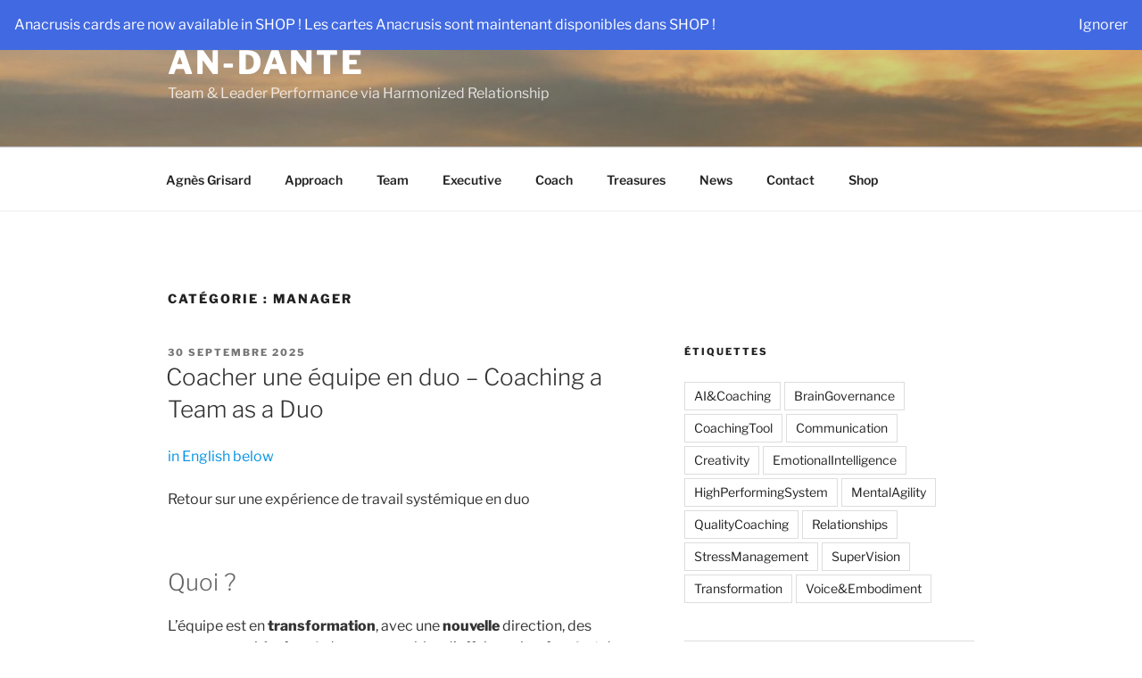

--- FILE ---
content_type: text/html; charset=UTF-8
request_url: https://an-dante.fr/category/manager/
body_size: 50229
content:
<!DOCTYPE html>
<html lang="fr-FR" class="no-js no-svg">
<head>
<meta charset="UTF-8">
<meta name="viewport" content="width=device-width, initial-scale=1.0">
<link rel="profile" href="https://gmpg.org/xfn/11">

<script>
(function(html){html.className = html.className.replace(/\bno-js\b/,'js')})(document.documentElement);
//# sourceURL=twentyseventeen_javascript_detection
</script>
<title>Manager &#8211; An-Dante</title>
<meta name='robots' content='max-image-preview:large' />
	<style>img:is([sizes="auto" i], [sizes^="auto," i]) { contain-intrinsic-size: 3000px 1500px }</style>
	<script>window._wca = window._wca || [];</script>
<link rel='dns-prefetch' href='//stats.wp.com' />
<link rel="alternate" type="application/rss+xml" title="An-Dante &raquo; Flux" href="https://an-dante.fr/feed/" />
<link rel="alternate" type="application/rss+xml" title="An-Dante &raquo; Flux des commentaires" href="https://an-dante.fr/comments/feed/" />
<link rel="alternate" type="application/rss+xml" title="An-Dante &raquo; Flux de la catégorie Manager" href="https://an-dante.fr/category/manager/feed/" />
<script>
window._wpemojiSettings = {"baseUrl":"https:\/\/s.w.org\/images\/core\/emoji\/16.0.1\/72x72\/","ext":".png","svgUrl":"https:\/\/s.w.org\/images\/core\/emoji\/16.0.1\/svg\/","svgExt":".svg","source":{"concatemoji":"https:\/\/an-dante.fr\/wp-includes\/js\/wp-emoji-release.min.js?ver=6.8.3"}};
/*! This file is auto-generated */
!function(s,n){var o,i,e;function c(e){try{var t={supportTests:e,timestamp:(new Date).valueOf()};sessionStorage.setItem(o,JSON.stringify(t))}catch(e){}}function p(e,t,n){e.clearRect(0,0,e.canvas.width,e.canvas.height),e.fillText(t,0,0);var t=new Uint32Array(e.getImageData(0,0,e.canvas.width,e.canvas.height).data),a=(e.clearRect(0,0,e.canvas.width,e.canvas.height),e.fillText(n,0,0),new Uint32Array(e.getImageData(0,0,e.canvas.width,e.canvas.height).data));return t.every(function(e,t){return e===a[t]})}function u(e,t){e.clearRect(0,0,e.canvas.width,e.canvas.height),e.fillText(t,0,0);for(var n=e.getImageData(16,16,1,1),a=0;a<n.data.length;a++)if(0!==n.data[a])return!1;return!0}function f(e,t,n,a){switch(t){case"flag":return n(e,"\ud83c\udff3\ufe0f\u200d\u26a7\ufe0f","\ud83c\udff3\ufe0f\u200b\u26a7\ufe0f")?!1:!n(e,"\ud83c\udde8\ud83c\uddf6","\ud83c\udde8\u200b\ud83c\uddf6")&&!n(e,"\ud83c\udff4\udb40\udc67\udb40\udc62\udb40\udc65\udb40\udc6e\udb40\udc67\udb40\udc7f","\ud83c\udff4\u200b\udb40\udc67\u200b\udb40\udc62\u200b\udb40\udc65\u200b\udb40\udc6e\u200b\udb40\udc67\u200b\udb40\udc7f");case"emoji":return!a(e,"\ud83e\udedf")}return!1}function g(e,t,n,a){var r="undefined"!=typeof WorkerGlobalScope&&self instanceof WorkerGlobalScope?new OffscreenCanvas(300,150):s.createElement("canvas"),o=r.getContext("2d",{willReadFrequently:!0}),i=(o.textBaseline="top",o.font="600 32px Arial",{});return e.forEach(function(e){i[e]=t(o,e,n,a)}),i}function t(e){var t=s.createElement("script");t.src=e,t.defer=!0,s.head.appendChild(t)}"undefined"!=typeof Promise&&(o="wpEmojiSettingsSupports",i=["flag","emoji"],n.supports={everything:!0,everythingExceptFlag:!0},e=new Promise(function(e){s.addEventListener("DOMContentLoaded",e,{once:!0})}),new Promise(function(t){var n=function(){try{var e=JSON.parse(sessionStorage.getItem(o));if("object"==typeof e&&"number"==typeof e.timestamp&&(new Date).valueOf()<e.timestamp+604800&&"object"==typeof e.supportTests)return e.supportTests}catch(e){}return null}();if(!n){if("undefined"!=typeof Worker&&"undefined"!=typeof OffscreenCanvas&&"undefined"!=typeof URL&&URL.createObjectURL&&"undefined"!=typeof Blob)try{var e="postMessage("+g.toString()+"("+[JSON.stringify(i),f.toString(),p.toString(),u.toString()].join(",")+"));",a=new Blob([e],{type:"text/javascript"}),r=new Worker(URL.createObjectURL(a),{name:"wpTestEmojiSupports"});return void(r.onmessage=function(e){c(n=e.data),r.terminate(),t(n)})}catch(e){}c(n=g(i,f,p,u))}t(n)}).then(function(e){for(var t in e)n.supports[t]=e[t],n.supports.everything=n.supports.everything&&n.supports[t],"flag"!==t&&(n.supports.everythingExceptFlag=n.supports.everythingExceptFlag&&n.supports[t]);n.supports.everythingExceptFlag=n.supports.everythingExceptFlag&&!n.supports.flag,n.DOMReady=!1,n.readyCallback=function(){n.DOMReady=!0}}).then(function(){return e}).then(function(){var e;n.supports.everything||(n.readyCallback(),(e=n.source||{}).concatemoji?t(e.concatemoji):e.wpemoji&&e.twemoji&&(t(e.twemoji),t(e.wpemoji)))}))}((window,document),window._wpemojiSettings);
</script>
<style id='wp-emoji-styles-inline-css'>

	img.wp-smiley, img.emoji {
		display: inline !important;
		border: none !important;
		box-shadow: none !important;
		height: 1em !important;
		width: 1em !important;
		margin: 0 0.07em !important;
		vertical-align: -0.1em !important;
		background: none !important;
		padding: 0 !important;
	}
</style>
<link rel='stylesheet' id='wp-block-library-css' href='https://an-dante.fr/wp-includes/css/dist/block-library/style.min.css?ver=6.8.3' media='all' />
<style id='wp-block-library-theme-inline-css'>
.wp-block-audio :where(figcaption){color:#555;font-size:13px;text-align:center}.is-dark-theme .wp-block-audio :where(figcaption){color:#ffffffa6}.wp-block-audio{margin:0 0 1em}.wp-block-code{border:1px solid #ccc;border-radius:4px;font-family:Menlo,Consolas,monaco,monospace;padding:.8em 1em}.wp-block-embed :where(figcaption){color:#555;font-size:13px;text-align:center}.is-dark-theme .wp-block-embed :where(figcaption){color:#ffffffa6}.wp-block-embed{margin:0 0 1em}.blocks-gallery-caption{color:#555;font-size:13px;text-align:center}.is-dark-theme .blocks-gallery-caption{color:#ffffffa6}:root :where(.wp-block-image figcaption){color:#555;font-size:13px;text-align:center}.is-dark-theme :root :where(.wp-block-image figcaption){color:#ffffffa6}.wp-block-image{margin:0 0 1em}.wp-block-pullquote{border-bottom:4px solid;border-top:4px solid;color:currentColor;margin-bottom:1.75em}.wp-block-pullquote cite,.wp-block-pullquote footer,.wp-block-pullquote__citation{color:currentColor;font-size:.8125em;font-style:normal;text-transform:uppercase}.wp-block-quote{border-left:.25em solid;margin:0 0 1.75em;padding-left:1em}.wp-block-quote cite,.wp-block-quote footer{color:currentColor;font-size:.8125em;font-style:normal;position:relative}.wp-block-quote:where(.has-text-align-right){border-left:none;border-right:.25em solid;padding-left:0;padding-right:1em}.wp-block-quote:where(.has-text-align-center){border:none;padding-left:0}.wp-block-quote.is-large,.wp-block-quote.is-style-large,.wp-block-quote:where(.is-style-plain){border:none}.wp-block-search .wp-block-search__label{font-weight:700}.wp-block-search__button{border:1px solid #ccc;padding:.375em .625em}:where(.wp-block-group.has-background){padding:1.25em 2.375em}.wp-block-separator.has-css-opacity{opacity:.4}.wp-block-separator{border:none;border-bottom:2px solid;margin-left:auto;margin-right:auto}.wp-block-separator.has-alpha-channel-opacity{opacity:1}.wp-block-separator:not(.is-style-wide):not(.is-style-dots){width:100px}.wp-block-separator.has-background:not(.is-style-dots){border-bottom:none;height:1px}.wp-block-separator.has-background:not(.is-style-wide):not(.is-style-dots){height:2px}.wp-block-table{margin:0 0 1em}.wp-block-table td,.wp-block-table th{word-break:normal}.wp-block-table :where(figcaption){color:#555;font-size:13px;text-align:center}.is-dark-theme .wp-block-table :where(figcaption){color:#ffffffa6}.wp-block-video :where(figcaption){color:#555;font-size:13px;text-align:center}.is-dark-theme .wp-block-video :where(figcaption){color:#ffffffa6}.wp-block-video{margin:0 0 1em}:root :where(.wp-block-template-part.has-background){margin-bottom:0;margin-top:0;padding:1.25em 2.375em}
</style>
<style id='classic-theme-styles-inline-css'>
/*! This file is auto-generated */
.wp-block-button__link{color:#fff;background-color:#32373c;border-radius:9999px;box-shadow:none;text-decoration:none;padding:calc(.667em + 2px) calc(1.333em + 2px);font-size:1.125em}.wp-block-file__button{background:#32373c;color:#fff;text-decoration:none}
</style>
<link rel='stylesheet' id='mediaelement-css' href='https://an-dante.fr/wp-includes/js/mediaelement/mediaelementplayer-legacy.min.css?ver=4.2.17' media='all' />
<link rel='stylesheet' id='wp-mediaelement-css' href='https://an-dante.fr/wp-includes/js/mediaelement/wp-mediaelement.min.css?ver=6.8.3' media='all' />
<style id='jetpack-sharing-buttons-style-inline-css'>
.jetpack-sharing-buttons__services-list{display:flex;flex-direction:row;flex-wrap:wrap;gap:0;list-style-type:none;margin:5px;padding:0}.jetpack-sharing-buttons__services-list.has-small-icon-size{font-size:12px}.jetpack-sharing-buttons__services-list.has-normal-icon-size{font-size:16px}.jetpack-sharing-buttons__services-list.has-large-icon-size{font-size:24px}.jetpack-sharing-buttons__services-list.has-huge-icon-size{font-size:36px}@media print{.jetpack-sharing-buttons__services-list{display:none!important}}.editor-styles-wrapper .wp-block-jetpack-sharing-buttons{gap:0;padding-inline-start:0}ul.jetpack-sharing-buttons__services-list.has-background{padding:1.25em 2.375em}
</style>
<style id='global-styles-inline-css'>
:root{--wp--preset--aspect-ratio--square: 1;--wp--preset--aspect-ratio--4-3: 4/3;--wp--preset--aspect-ratio--3-4: 3/4;--wp--preset--aspect-ratio--3-2: 3/2;--wp--preset--aspect-ratio--2-3: 2/3;--wp--preset--aspect-ratio--16-9: 16/9;--wp--preset--aspect-ratio--9-16: 9/16;--wp--preset--color--black: #000000;--wp--preset--color--cyan-bluish-gray: #abb8c3;--wp--preset--color--white: #ffffff;--wp--preset--color--pale-pink: #f78da7;--wp--preset--color--vivid-red: #cf2e2e;--wp--preset--color--luminous-vivid-orange: #ff6900;--wp--preset--color--luminous-vivid-amber: #fcb900;--wp--preset--color--light-green-cyan: #7bdcb5;--wp--preset--color--vivid-green-cyan: #00d084;--wp--preset--color--pale-cyan-blue: #8ed1fc;--wp--preset--color--vivid-cyan-blue: #0693e3;--wp--preset--color--vivid-purple: #9b51e0;--wp--preset--gradient--vivid-cyan-blue-to-vivid-purple: linear-gradient(135deg,rgba(6,147,227,1) 0%,rgb(155,81,224) 100%);--wp--preset--gradient--light-green-cyan-to-vivid-green-cyan: linear-gradient(135deg,rgb(122,220,180) 0%,rgb(0,208,130) 100%);--wp--preset--gradient--luminous-vivid-amber-to-luminous-vivid-orange: linear-gradient(135deg,rgba(252,185,0,1) 0%,rgba(255,105,0,1) 100%);--wp--preset--gradient--luminous-vivid-orange-to-vivid-red: linear-gradient(135deg,rgba(255,105,0,1) 0%,rgb(207,46,46) 100%);--wp--preset--gradient--very-light-gray-to-cyan-bluish-gray: linear-gradient(135deg,rgb(238,238,238) 0%,rgb(169,184,195) 100%);--wp--preset--gradient--cool-to-warm-spectrum: linear-gradient(135deg,rgb(74,234,220) 0%,rgb(151,120,209) 20%,rgb(207,42,186) 40%,rgb(238,44,130) 60%,rgb(251,105,98) 80%,rgb(254,248,76) 100%);--wp--preset--gradient--blush-light-purple: linear-gradient(135deg,rgb(255,206,236) 0%,rgb(152,150,240) 100%);--wp--preset--gradient--blush-bordeaux: linear-gradient(135deg,rgb(254,205,165) 0%,rgb(254,45,45) 50%,rgb(107,0,62) 100%);--wp--preset--gradient--luminous-dusk: linear-gradient(135deg,rgb(255,203,112) 0%,rgb(199,81,192) 50%,rgb(65,88,208) 100%);--wp--preset--gradient--pale-ocean: linear-gradient(135deg,rgb(255,245,203) 0%,rgb(182,227,212) 50%,rgb(51,167,181) 100%);--wp--preset--gradient--electric-grass: linear-gradient(135deg,rgb(202,248,128) 0%,rgb(113,206,126) 100%);--wp--preset--gradient--midnight: linear-gradient(135deg,rgb(2,3,129) 0%,rgb(40,116,252) 100%);--wp--preset--font-size--small: 13px;--wp--preset--font-size--medium: 20px;--wp--preset--font-size--large: 36px;--wp--preset--font-size--x-large: 42px;--wp--preset--spacing--20: 0.44rem;--wp--preset--spacing--30: 0.67rem;--wp--preset--spacing--40: 1rem;--wp--preset--spacing--50: 1.5rem;--wp--preset--spacing--60: 2.25rem;--wp--preset--spacing--70: 3.38rem;--wp--preset--spacing--80: 5.06rem;--wp--preset--shadow--natural: 6px 6px 9px rgba(0, 0, 0, 0.2);--wp--preset--shadow--deep: 12px 12px 50px rgba(0, 0, 0, 0.4);--wp--preset--shadow--sharp: 6px 6px 0px rgba(0, 0, 0, 0.2);--wp--preset--shadow--outlined: 6px 6px 0px -3px rgba(255, 255, 255, 1), 6px 6px rgba(0, 0, 0, 1);--wp--preset--shadow--crisp: 6px 6px 0px rgba(0, 0, 0, 1);}:where(.is-layout-flex){gap: 0.5em;}:where(.is-layout-grid){gap: 0.5em;}body .is-layout-flex{display: flex;}.is-layout-flex{flex-wrap: wrap;align-items: center;}.is-layout-flex > :is(*, div){margin: 0;}body .is-layout-grid{display: grid;}.is-layout-grid > :is(*, div){margin: 0;}:where(.wp-block-columns.is-layout-flex){gap: 2em;}:where(.wp-block-columns.is-layout-grid){gap: 2em;}:where(.wp-block-post-template.is-layout-flex){gap: 1.25em;}:where(.wp-block-post-template.is-layout-grid){gap: 1.25em;}.has-black-color{color: var(--wp--preset--color--black) !important;}.has-cyan-bluish-gray-color{color: var(--wp--preset--color--cyan-bluish-gray) !important;}.has-white-color{color: var(--wp--preset--color--white) !important;}.has-pale-pink-color{color: var(--wp--preset--color--pale-pink) !important;}.has-vivid-red-color{color: var(--wp--preset--color--vivid-red) !important;}.has-luminous-vivid-orange-color{color: var(--wp--preset--color--luminous-vivid-orange) !important;}.has-luminous-vivid-amber-color{color: var(--wp--preset--color--luminous-vivid-amber) !important;}.has-light-green-cyan-color{color: var(--wp--preset--color--light-green-cyan) !important;}.has-vivid-green-cyan-color{color: var(--wp--preset--color--vivid-green-cyan) !important;}.has-pale-cyan-blue-color{color: var(--wp--preset--color--pale-cyan-blue) !important;}.has-vivid-cyan-blue-color{color: var(--wp--preset--color--vivid-cyan-blue) !important;}.has-vivid-purple-color{color: var(--wp--preset--color--vivid-purple) !important;}.has-black-background-color{background-color: var(--wp--preset--color--black) !important;}.has-cyan-bluish-gray-background-color{background-color: var(--wp--preset--color--cyan-bluish-gray) !important;}.has-white-background-color{background-color: var(--wp--preset--color--white) !important;}.has-pale-pink-background-color{background-color: var(--wp--preset--color--pale-pink) !important;}.has-vivid-red-background-color{background-color: var(--wp--preset--color--vivid-red) !important;}.has-luminous-vivid-orange-background-color{background-color: var(--wp--preset--color--luminous-vivid-orange) !important;}.has-luminous-vivid-amber-background-color{background-color: var(--wp--preset--color--luminous-vivid-amber) !important;}.has-light-green-cyan-background-color{background-color: var(--wp--preset--color--light-green-cyan) !important;}.has-vivid-green-cyan-background-color{background-color: var(--wp--preset--color--vivid-green-cyan) !important;}.has-pale-cyan-blue-background-color{background-color: var(--wp--preset--color--pale-cyan-blue) !important;}.has-vivid-cyan-blue-background-color{background-color: var(--wp--preset--color--vivid-cyan-blue) !important;}.has-vivid-purple-background-color{background-color: var(--wp--preset--color--vivid-purple) !important;}.has-black-border-color{border-color: var(--wp--preset--color--black) !important;}.has-cyan-bluish-gray-border-color{border-color: var(--wp--preset--color--cyan-bluish-gray) !important;}.has-white-border-color{border-color: var(--wp--preset--color--white) !important;}.has-pale-pink-border-color{border-color: var(--wp--preset--color--pale-pink) !important;}.has-vivid-red-border-color{border-color: var(--wp--preset--color--vivid-red) !important;}.has-luminous-vivid-orange-border-color{border-color: var(--wp--preset--color--luminous-vivid-orange) !important;}.has-luminous-vivid-amber-border-color{border-color: var(--wp--preset--color--luminous-vivid-amber) !important;}.has-light-green-cyan-border-color{border-color: var(--wp--preset--color--light-green-cyan) !important;}.has-vivid-green-cyan-border-color{border-color: var(--wp--preset--color--vivid-green-cyan) !important;}.has-pale-cyan-blue-border-color{border-color: var(--wp--preset--color--pale-cyan-blue) !important;}.has-vivid-cyan-blue-border-color{border-color: var(--wp--preset--color--vivid-cyan-blue) !important;}.has-vivid-purple-border-color{border-color: var(--wp--preset--color--vivid-purple) !important;}.has-vivid-cyan-blue-to-vivid-purple-gradient-background{background: var(--wp--preset--gradient--vivid-cyan-blue-to-vivid-purple) !important;}.has-light-green-cyan-to-vivid-green-cyan-gradient-background{background: var(--wp--preset--gradient--light-green-cyan-to-vivid-green-cyan) !important;}.has-luminous-vivid-amber-to-luminous-vivid-orange-gradient-background{background: var(--wp--preset--gradient--luminous-vivid-amber-to-luminous-vivid-orange) !important;}.has-luminous-vivid-orange-to-vivid-red-gradient-background{background: var(--wp--preset--gradient--luminous-vivid-orange-to-vivid-red) !important;}.has-very-light-gray-to-cyan-bluish-gray-gradient-background{background: var(--wp--preset--gradient--very-light-gray-to-cyan-bluish-gray) !important;}.has-cool-to-warm-spectrum-gradient-background{background: var(--wp--preset--gradient--cool-to-warm-spectrum) !important;}.has-blush-light-purple-gradient-background{background: var(--wp--preset--gradient--blush-light-purple) !important;}.has-blush-bordeaux-gradient-background{background: var(--wp--preset--gradient--blush-bordeaux) !important;}.has-luminous-dusk-gradient-background{background: var(--wp--preset--gradient--luminous-dusk) !important;}.has-pale-ocean-gradient-background{background: var(--wp--preset--gradient--pale-ocean) !important;}.has-electric-grass-gradient-background{background: var(--wp--preset--gradient--electric-grass) !important;}.has-midnight-gradient-background{background: var(--wp--preset--gradient--midnight) !important;}.has-small-font-size{font-size: var(--wp--preset--font-size--small) !important;}.has-medium-font-size{font-size: var(--wp--preset--font-size--medium) !important;}.has-large-font-size{font-size: var(--wp--preset--font-size--large) !important;}.has-x-large-font-size{font-size: var(--wp--preset--font-size--x-large) !important;}
:where(.wp-block-post-template.is-layout-flex){gap: 1.25em;}:where(.wp-block-post-template.is-layout-grid){gap: 1.25em;}
:where(.wp-block-columns.is-layout-flex){gap: 2em;}:where(.wp-block-columns.is-layout-grid){gap: 2em;}
:root :where(.wp-block-pullquote){font-size: 1.5em;line-height: 1.6;}
</style>
<link rel='stylesheet' id='woocommerce-layout-css' href='https://an-dante.fr/wp-content/plugins/woocommerce/assets/css/woocommerce-layout.css?ver=10.4.3' media='all' />
<style id='woocommerce-layout-inline-css'>

	.infinite-scroll .woocommerce-pagination {
		display: none;
	}
</style>
<link rel='stylesheet' id='woocommerce-smallscreen-css' href='https://an-dante.fr/wp-content/plugins/woocommerce/assets/css/woocommerce-smallscreen.css?ver=10.4.3' media='only screen and (max-width: 768px)' />
<link rel='stylesheet' id='woocommerce-general-css' href='//an-dante.fr/wp-content/plugins/woocommerce/assets/css/twenty-seventeen.css?ver=10.4.3' media='all' />
<style id='woocommerce-inline-inline-css'>
.woocommerce form .form-row .required { visibility: visible; }
</style>
<link rel='stylesheet' id='twentyseventeen-fonts-css' href='https://an-dante.fr/wp-content/themes/twentyseventeen/assets/fonts/font-libre-franklin.css?ver=20230328' media='all' />
<link rel='stylesheet' id='twentyseventeen-style-css' href='https://an-dante.fr/wp-content/themes/twentyseventeen/style.css?ver=20251202' media='all' />
<link rel='stylesheet' id='twentyseventeen-block-style-css' href='https://an-dante.fr/wp-content/themes/twentyseventeen/assets/css/blocks.css?ver=20240729' media='all' />
<script src="https://an-dante.fr/wp-includes/js/jquery/jquery.min.js?ver=3.7.1" id="jquery-core-js"></script>
<script src="https://an-dante.fr/wp-includes/js/jquery/jquery-migrate.min.js?ver=3.4.1" id="jquery-migrate-js"></script>
<script src="https://an-dante.fr/wp-content/plugins/woocommerce/assets/js/jquery-blockui/jquery.blockUI.min.js?ver=2.7.0-wc.10.4.3" id="wc-jquery-blockui-js" defer data-wp-strategy="defer"></script>
<script id="wc-add-to-cart-js-extra">
var wc_add_to_cart_params = {"ajax_url":"\/wp-admin\/admin-ajax.php","wc_ajax_url":"\/?wc-ajax=%%endpoint%%","i18n_view_cart":"Voir le panier","cart_url":"https:\/\/an-dante.fr\/panier\/","is_cart":"","cart_redirect_after_add":"no"};
</script>
<script src="https://an-dante.fr/wp-content/plugins/woocommerce/assets/js/frontend/add-to-cart.min.js?ver=10.4.3" id="wc-add-to-cart-js" defer data-wp-strategy="defer"></script>
<script src="https://an-dante.fr/wp-content/plugins/woocommerce/assets/js/js-cookie/js.cookie.min.js?ver=2.1.4-wc.10.4.3" id="wc-js-cookie-js" defer data-wp-strategy="defer"></script>
<script id="woocommerce-js-extra">
var woocommerce_params = {"ajax_url":"\/wp-admin\/admin-ajax.php","wc_ajax_url":"\/?wc-ajax=%%endpoint%%","i18n_password_show":"Afficher le mot de passe","i18n_password_hide":"Masquer le mot de passe"};
</script>
<script src="https://an-dante.fr/wp-content/plugins/woocommerce/assets/js/frontend/woocommerce.min.js?ver=10.4.3" id="woocommerce-js" defer data-wp-strategy="defer"></script>
<script id="twentyseventeen-global-js-extra">
var twentyseventeenScreenReaderText = {"quote":"<svg class=\"icon icon-quote-right\" aria-hidden=\"true\" role=\"img\"> <use href=\"#icon-quote-right\" xlink:href=\"#icon-quote-right\"><\/use> <\/svg>","expand":"Ouvrir le sous-menu","collapse":"Fermer le sous-menu","icon":"<svg class=\"icon icon-angle-down\" aria-hidden=\"true\" role=\"img\"> <use href=\"#icon-angle-down\" xlink:href=\"#icon-angle-down\"><\/use> <span class=\"svg-fallback icon-angle-down\"><\/span><\/svg>"};
</script>
<script src="https://an-dante.fr/wp-content/themes/twentyseventeen/assets/js/global.js?ver=20211130" id="twentyseventeen-global-js" defer data-wp-strategy="defer"></script>
<script src="https://an-dante.fr/wp-content/themes/twentyseventeen/assets/js/navigation.js?ver=20210122" id="twentyseventeen-navigation-js" defer data-wp-strategy="defer"></script>
<script src="https://stats.wp.com/s-202604.js" id="woocommerce-analytics-js" defer data-wp-strategy="defer"></script>
<link rel="https://api.w.org/" href="https://an-dante.fr/wp-json/" /><link rel="alternate" title="JSON" type="application/json" href="https://an-dante.fr/wp-json/wp/v2/categories/625" /><link rel="EditURI" type="application/rsd+xml" title="RSD" href="https://an-dante.fr/xmlrpc.php?rsd" />
<meta name="generator" content="WordPress 6.8.3" />
<meta name="generator" content="WooCommerce 10.4.3" />
	<style>img#wpstats{display:none}</style>
			<noscript><style>.woocommerce-product-gallery{ opacity: 1 !important; }</style></noscript>
	
<!-- Jetpack Open Graph Tags -->
<meta property="og:type" content="website" />
<meta property="og:title" content="Manager &#8211; An-Dante" />
<meta property="og:url" content="https://an-dante.fr/category/manager/" />
<meta property="og:site_name" content="An-Dante" />
<meta property="og:image" content="https://an-dante.fr/wp-content/uploads/2020/06/cropped-logo-An-Dante-HD.png" />
<meta property="og:image:width" content="512" />
<meta property="og:image:height" content="512" />
<meta property="og:image:alt" content="" />
<meta property="og:locale" content="fr_FR" />

<!-- End Jetpack Open Graph Tags -->
<link rel="icon" href="https://an-dante.fr/wp-content/uploads/2020/06/cropped-logo-An-Dante-HD-32x32.png" sizes="32x32" />
<link rel="icon" href="https://an-dante.fr/wp-content/uploads/2020/06/cropped-logo-An-Dante-HD-192x192.png" sizes="192x192" />
<link rel="apple-touch-icon" href="https://an-dante.fr/wp-content/uploads/2020/06/cropped-logo-An-Dante-HD-180x180.png" />
<meta name="msapplication-TileImage" content="https://an-dante.fr/wp-content/uploads/2020/06/cropped-logo-An-Dante-HD-270x270.png" />
</head>

<body class="archive category category-manager category-625 wp-embed-responsive wp-theme-twentyseventeen theme-twentyseventeen woocommerce-demo-store woocommerce-no-js hfeed has-header-image has-sidebar page-one-column colors-light">
<p role="complementary" aria-label="Notification de la boutique" class="woocommerce-store-notice demo_store" data-notice-id="2f197ea8b8e44e19e38e5b22a8e9f1a8" style="display:none;">Anacrusis cards are now available in SHOP ! 
Les cartes Anacrusis sont maintenant disponibles dans SHOP ! <a role="button" href="#" class="woocommerce-store-notice__dismiss-link">Ignorer</a></p><div id="page" class="site">
	<a class="skip-link screen-reader-text" href="#content">
		Aller au contenu principal	</a>

	<header id="masthead" class="site-header">

		<div class="custom-header">

		<div class="custom-header-media">
			<div id="wp-custom-header" class="wp-custom-header"><img src="https://an-dante.fr/wp-content/uploads/2020/11/cropped-IMG_3404-scaled-1.jpg" width="2000" height="1119" alt="" srcset="https://an-dante.fr/wp-content/uploads/2020/11/cropped-IMG_3404-scaled-1.jpg 2000w, https://an-dante.fr/wp-content/uploads/2020/11/cropped-IMG_3404-scaled-1-250x140.jpg 250w, https://an-dante.fr/wp-content/uploads/2020/11/cropped-IMG_3404-scaled-1-350x196.jpg 350w, https://an-dante.fr/wp-content/uploads/2020/11/cropped-IMG_3404-scaled-1-300x168.jpg 300w, https://an-dante.fr/wp-content/uploads/2020/11/cropped-IMG_3404-scaled-1-1024x573.jpg 1024w, https://an-dante.fr/wp-content/uploads/2020/11/cropped-IMG_3404-scaled-1-768x430.jpg 768w, https://an-dante.fr/wp-content/uploads/2020/11/cropped-IMG_3404-scaled-1-1536x859.jpg 1536w" sizes="(max-width: 767px) 200vw, 100vw" decoding="async" fetchpriority="high" /></div>		</div>

	<div class="site-branding">
	<div class="wrap">

		
		<div class="site-branding-text">
							<p class="site-title"><a href="https://an-dante.fr/" rel="home" >An-Dante</a></p>
								<p class="site-description">Team &amp; Leader Performance via Harmonized Relationship</p>
					</div><!-- .site-branding-text -->

		
	</div><!-- .wrap -->
</div><!-- .site-branding -->

</div><!-- .custom-header -->

					<div class="navigation-top">
				<div class="wrap">
					<nav id="site-navigation" class="main-navigation" aria-label="Menu supérieur">
	<button class="menu-toggle" aria-controls="top-menu" aria-expanded="false">
		<svg class="icon icon-bars" aria-hidden="true" role="img"> <use href="#icon-bars" xlink:href="#icon-bars"></use> </svg><svg class="icon icon-close" aria-hidden="true" role="img"> <use href="#icon-close" xlink:href="#icon-close"></use> </svg>Menu	</button>

	<div class="menu-primary-menu-container"><ul id="top-menu" class="menu"><li id="menu-item-240" class="menu-item menu-item-type-custom menu-item-object-custom menu-item-home menu-item-240"><a href="http://an-dante.fr">Agnès Grisard</a></li>
<li id="menu-item-42" class="menu-item menu-item-type-post_type menu-item-object-page menu-item-42"><a href="https://an-dante.fr/coaching-an-dante/">Approach</a></li>
<li id="menu-item-1039" class="menu-item menu-item-type-post_type menu-item-object-page menu-item-1039"><a href="https://an-dante.fr/team/">Team</a></li>
<li id="menu-item-1035" class="menu-item menu-item-type-post_type menu-item-object-page menu-item-1035"><a href="https://an-dante.fr/executive/">Executive</a></li>
<li id="menu-item-1037" class="menu-item menu-item-type-post_type menu-item-object-page menu-item-1037"><a href="https://an-dante.fr/coach/">Coach</a></li>
<li id="menu-item-154" class="menu-item menu-item-type-post_type menu-item-object-page menu-item-154"><a href="https://an-dante.fr/tresors/">Treasures</a></li>
<li id="menu-item-35" class="menu-item menu-item-type-post_type menu-item-object-page current_page_parent menu-item-35"><a href="https://an-dante.fr/news/">News</a></li>
<li id="menu-item-153" class="menu-item menu-item-type-post_type menu-item-object-page menu-item-153"><a href="https://an-dante.fr/contact/">Contact</a></li>
<li id="menu-item-3950" class="menu-item menu-item-type-post_type menu-item-object-page menu-item-3950"><a href="https://an-dante.fr/boutique/">Shop</a></li>
</ul></div>
	</nav><!-- #site-navigation -->
				</div><!-- .wrap -->
			</div><!-- .navigation-top -->
		
	</header><!-- #masthead -->

	
	<div class="site-content-contain">
		<div id="content" class="site-content">

<div class="wrap">

			<header class="page-header">
			<h1 class="page-title">Catégorie : <span>Manager</span></h1>		</header><!-- .page-header -->
	
	<div id="primary" class="content-area">
		<main id="main" class="site-main">

					
<article id="post-3725" class="post-3725 post type-post status-publish format-standard hentry category-coach category-directeur-clevel category-ressources-humaines category-manager tag-emotionalintelligence tag-highperformingsystem tag-relationships tag-transformation">
		<header class="entry-header">
		<div class="entry-meta"><span class="screen-reader-text">Publié le</span> <a href="https://an-dante.fr/coacher-une-equipe-en-duo/" rel="bookmark"><time class="entry-date published updated" datetime="2025-09-30T09:12:25+02:00">30 septembre 2025</time></a></div><!-- .entry-meta --><h2 class="entry-title"><a href="https://an-dante.fr/coacher-une-equipe-en-duo/" rel="bookmark">Coacher une équipe en duo &#8211; Coaching a Team as a Duo</a></h2>	</header><!-- .entry-header -->

	
	<div class="entry-content">
		
<p class="has-vivid-cyan-blue-color has-text-color has-link-color wp-elements-ad6c4118bda867d3a2c857da15eba735">in English below</p>



<p>Retour sur une expérience de travail systémique en duo</p>



<h2 class="wp-block-heading">Quoi ? </h2>



<p>L&rsquo;équipe est en <strong>transformation</strong>, avec une <strong>nouvelle</strong> direction, des managers qui <strong>évoluent</strong>, des responsables d&rsquo;affaire qui <strong>arrivent</strong>, et des <strong>améliorations</strong> souhaitées dans les relations avec les fonctions support. Vient se greffer là dessus le travail avec des personnes à <strong>distance</strong>, soit pour l&rsquo;équipe de management opérationnel soit pour des fonctions support.</p>



<p>En bref, les objectifs posés sont :</p>



<ul class="wp-block-list">
<li>gagner en <strong>efficacité</strong>, en conservant la satisfaction client</li>



<li>mieux se <strong>comprendre</strong>, même à distance</li>



<li>doper la <strong>cohésion</strong></li>
</ul>



<h2 class="wp-block-heading">Qui ?</h2>



<ul class="wp-block-list">
<li>La direction de l&rsquo;équipe</li>



<li>Le Codir</li>



<li>Les managers responsables d&rsquo;affaires</li>



<li>les principales fonctions support : commerce, ressources humaines, achats, contrôle de gestion</li>



<li>Au total une vingtaine de personnes</li>
</ul>



<h2 class="wp-block-heading">Comment ?</h2>



<p>L&rsquo;équipe profite d&rsquo;un séminaire pour se « mettre au vert » : se poser à distance des préoccupations opérationnelles, et avancer sur ces sujets identifiés.</p>



<p>Le duo des coachs </p>



<ul class="wp-block-list">
<li>soutient la direction dans la clarification des objectifs du séminaire</li>



<li>interviewe et questionne l&rsquo;équipe pour recueillir les attentes et perceptions individuelles</li>



<li>compile les informations recueillies et réalise l&rsquo;ingénierie du séminaire</li>



<li>anime les séances de coaching</li>



<li>modélise le travail en duo dans :
<ul class="wp-block-list">
<li>l&rsquo;adaptation à la réalité de ce qui est en train de se passer, tout en maintenant le cap permettant d&rsquo;atteindre les objectifs fixés</li>



<li>le plaisir de travailler ensemble, tout en étant efficaces</li>
</ul>
</li>



<li>soutient l&rsquo;équipe dans :
<ul class="wp-block-list">
<li>ses responsabilités individuelles, selon les différents postes dans l&rsquo;équipe</li>



<li>ses rôles relationnels pour l&rsquo;équipe, selon les différentes personnalités</li>
</ul>
</li>
</ul>



<h2 class="wp-block-heading">Résultats</h2>



<ul class="wp-block-list">
<li>Une équipe reboostée et reconnaissante de ce temps de travail différent, prometteur d&rsquo;améliorations et d&rsquo;efficacité</li>



<li>Qui a réussi le défi de converger sur une identité partagée et une énergie commune</li>



<li>Des engagements individuels concrets et partagés</li>



<li>Des plans d&rsquo;action explicites, avec des pilotes et des délais</li>
</ul>



<div class="wp-block-jetpack-tiled-gallery aligncenter is-style-rectangular"><div class=""><div class="tiled-gallery__gallery"><div class="tiled-gallery__row"><div class="tiled-gallery__col" style="flex-basis:50.00000%"><figure class="tiled-gallery__item"><img decoding="async" srcset="https://i0.wp.com/an-dante.fr/wp-content/uploads/IMG_6868-1024x576.jpeg?strip=info&#038;w=600&#038;ssl=1 600w,https://i0.wp.com/an-dante.fr/wp-content/uploads/IMG_6868-1024x576.jpeg?strip=info&#038;w=900&#038;ssl=1 900w,https://i0.wp.com/an-dante.fr/wp-content/uploads/IMG_6868-1024x576.jpeg?strip=info&#038;w=1200&#038;ssl=1 1200w,https://i0.wp.com/an-dante.fr/wp-content/uploads/IMG_6868-1024x576.jpeg?strip=info&#038;w=1500&#038;ssl=1 1500w,https://i0.wp.com/an-dante.fr/wp-content/uploads/IMG_6868-1024x576.jpeg?strip=info&#038;w=1800&#038;ssl=1 1800w,https://i0.wp.com/an-dante.fr/wp-content/uploads/IMG_6868-1024x576.jpeg?strip=info&#038;w=2000&#038;ssl=1 2000w" alt="" data-height="1440" data-id="3727" data-link="https://an-dante.fr/?attachment_id=3727" data-url="https://an-dante.fr/wp-content/uploads/IMG_6868-1024x576.jpeg" data-width="2560" src="https://i0.wp.com/an-dante.fr/wp-content/uploads/IMG_6868-1024x576.jpeg?ssl=1" data-amp-layout="responsive" tabindex="0" role="button" aria-label="Ouvrir l’image 1 sur 2 en plein écran"/></figure></div><div class="tiled-gallery__col" style="flex-basis:50.00000%"><figure class="tiled-gallery__item"><img decoding="async" srcset="https://i0.wp.com/an-dante.fr/wp-content/uploads/IMG_6879-1024x576.jpeg?strip=info&#038;w=600&#038;ssl=1 600w,https://i0.wp.com/an-dante.fr/wp-content/uploads/IMG_6879-1024x576.jpeg?strip=info&#038;w=900&#038;ssl=1 900w,https://i0.wp.com/an-dante.fr/wp-content/uploads/IMG_6879-1024x576.jpeg?strip=info&#038;w=1200&#038;ssl=1 1200w,https://i0.wp.com/an-dante.fr/wp-content/uploads/IMG_6879-1024x576.jpeg?strip=info&#038;w=1500&#038;ssl=1 1500w,https://i0.wp.com/an-dante.fr/wp-content/uploads/IMG_6879-1024x576.jpeg?strip=info&#038;w=1800&#038;ssl=1 1800w,https://i0.wp.com/an-dante.fr/wp-content/uploads/IMG_6879-1024x576.jpeg?strip=info&#038;w=2000&#038;ssl=1 2000w" alt="" data-height="1440" data-id="3728" data-link="https://an-dante.fr/?attachment_id=3728" data-url="https://an-dante.fr/wp-content/uploads/IMG_6879-1024x576.jpeg" data-width="2560" src="https://i0.wp.com/an-dante.fr/wp-content/uploads/IMG_6879-1024x576.jpeg?ssl=1" data-amp-layout="responsive" tabindex="0" role="button" aria-label="Ouvrir l’image 2 sur 2 en plein écran"/></figure></div></div></div></div></div>



<p>Paul Caillaud &amp; Agnès Grisard &#8211; crédit photo Agnès Grisard</p>



<hr class="wp-block-separator has-alpha-channel-opacity"/>



<div class="wp-block-group has-vivid-cyan-blue-color has-text-color has-link-color wp-elements-4e6460e3329e1df395f3dc6c50e44c4b"><div class="wp-block-group__inner-container is-layout-constrained wp-block-group-is-layout-constrained">
<p>A Look Back on a Systemic Co-Leadership Experience</p>



<h2 class="wp-block-heading">What?</h2>



<p>The team is undergoing <strong>transformation</strong>: a <strong>new leadership team</strong>, evolving managers, incoming project leads, and a desire to <strong>improve relationships</strong> with support functions. On top of this, there’s the challenge of working with <strong>remote team members</strong>—both within operational management and support functions.</p>



<p>In short, the goals were to:</p>



<ul class="wp-block-list">
<li>Increase <strong>efficiency</strong> while maintaining customer satisfaction</li>



<li>Improve mutual <strong>understanding</strong>, even at a distance</li>



<li>Boost team <strong>cohesion</strong></li>
</ul>



<h2 class="wp-block-heading">Who?</h2>



<ul class="wp-block-list">
<li>The leadership team</li>



<li>The executive committee</li>



<li>Business managers/project leads</li>



<li>Key support functions: sales, HR, procurement, financial control</li>



<li>About 20 people in total</li>
</ul>



<h2 class="wp-block-heading">How?</h2>



<p>The team took advantage of an offsite seminar to “step back” from day-to-day operational concerns and work on these identified issues.</p>



<p>The coaching duo:</p>



<ul class="wp-block-list">
<li>Supported leadership in clarifying the seminar’s objectives</li>



<li>Interviewed and questioned team members to gather individual expectations and perspectives</li>



<li>Compiled this input and designed the seminar program</li>



<li>Facilitated the coaching sessions</li>



<li>Modeled working as a duo by:
<ul class="wp-block-list">
<li><strong>Adapting</strong> to what was happening in the moment while keeping focus on achieving the set goals</li>



<li><strong>Embodying</strong> that working together can be both enjoyable and effective</li>
</ul>
</li>



<li>Supported the team by:
<ul class="wp-block-list">
<li>Clarifying <strong>individual responsibilities</strong> according to their roles</li>



<li>Developing <strong>relational roles</strong> within the team, based on different personalities</li>
</ul>
</li>
</ul>



<h2 class="wp-block-heading">Results</h2>



<ul class="wp-block-list">
<li>A reinvigorated team, grateful for this different way of working that promises <strong>improvements and greater effectiveness</strong></li>



<li>Successful alignment around a <strong>shared identity and collective energy</strong></li>



<li>Concrete, shared <strong>individual commitments</strong></li>



<li>Clear <strong>action plans with owners and timelines</strong></li>
</ul>
</div></div>
	</div><!-- .entry-content -->

	
</article><!-- #post-3725 -->

<article id="post-3719" class="post-3719 post type-post status-publish format-standard hentry category-coach category-directeur-clevel category-ressources-humaines category-manager tag-braingovernance tag-coachingtool tag-highperformingsystem tag-mentalagility tag-relationships tag-stressmanagement">
		<header class="entry-header">
		<div class="entry-meta"><span class="screen-reader-text">Publié le</span> <a href="https://an-dante.fr/drama-triangle-triangle-de-karpman/" rel="bookmark"><time class="entry-date published" datetime="2025-09-18T08:00:00+02:00">18 septembre 2025</time><time class="updated" datetime="2025-09-17T17:24:52+02:00">17 septembre 2025</time></a></div><!-- .entry-meta --><h2 class="entry-title"><a href="https://an-dante.fr/drama-triangle-triangle-de-karpman/" rel="bookmark">Drama Triangle &#8211; Triangle de Karpman</a></h2>	</header><!-- .entry-header -->

	
	<div class="entry-content">
		
<p>Thanks to a client&rsquo;s question, here is a process to navigate with a typical toxic relationship situation.</p>



<h2 class="wp-block-heading">Self Coaching</h2>



<p>Once you have read this article, pick one situation where the drama triangle is mostly probable, and unfold what has been going on and how you could improve your own reaction next time.</p>



<p>Remember that to deal with that type of complex relational situation you need to train, fail again, train&#8230; and succeed more and more often.</p>



<h2 class="wp-block-heading">What is this Drama Triangle about ?</h2>



<p>The « Drama Triangle » is a model based on Transactional Analysis and designed by Stephen B. Karpman an American psychiatrist in 1968, unveiling a typical relational scenario with three roles : victim, persecutor and savior.</p>



<figure class="wp-block-image size-full"><img decoding="async" width="720" height="405" src="https://an-dante.fr/wp-content/uploads/An-Dante-Karpman-1.jpeg" alt="" class="wp-image-3722" srcset="https://an-dante.fr/wp-content/uploads/An-Dante-Karpman-1.jpeg 720w, https://an-dante.fr/wp-content/uploads/An-Dante-Karpman-1-250x141.jpeg 250w, https://an-dante.fr/wp-content/uploads/An-Dante-Karpman-1-350x197.jpeg 350w, https://an-dante.fr/wp-content/uploads/An-Dante-Karpman-1-300x169.jpeg 300w" sizes="(max-width: 720px) 100vw, 720px" /></figure>



<p>From a <strong>neuroscientific</strong> point of view, these three roles are based on <a href="https://an-dante.fr/gouvernances-cerebrales-2/" target="_blank" rel="noreferrer noopener">automatic modes</a>. And can be analysed as :</p>



<ul class="wp-block-list">
<li>the victim being on « <strong>flight</strong> » or « <strong>freeze</strong> » mode &#8211; either avoidant and frightened, or paralyzed and sad</li>



<li>the persecutor being on « <strong>fight</strong> » mode &#8211; agressive and angry</li>



<li>the savior seeking&nbsp;<strong>external acknowledgment</strong>&nbsp;of being a good person</li>
</ul>



<h2 class="wp-block-heading">Antidotes to the Drama Triangle</h2>



<p>The antidotes to recover freedom out of these automatic modes are :</p>



<ul class="wp-block-list">
<li><strong>« Phase 0 »&nbsp;</strong>Step back from the game at play :
<ul class="wp-block-list">
<li>become conscious that this is a relational game being played, and sort out who is most probably playing what role&nbsp;</li>



<li>in other words : shift your own brain into Adaptive Mode</li>
</ul>
</li>



<li><strong>« Phase 1 »&nbsp;</strong>Once you have identified your own role :
<ul class="wp-block-list">
<li>antidote for the&nbsp;<strong>victim</strong>&nbsp;:
<ul class="wp-block-list">
<li>recognize their inner feelings,&nbsp;be able to express their needs, take their responsibilities in the situation -vs feeling small or childish, powerless, complaining-&nbsp;</li>



<li>in other words : owning their needs and accepting their own agency on the situation</li>
</ul>
</li>



<li>antidote&nbsp;for the&nbsp;<strong>savior</strong>&nbsp;:
<ul class="wp-block-list">
<li>asking what type of help would be needed, consciously onboarding the risk of not being asked to help -vs helping without having been asked for, and feeling useless-</li>



<li>in other words : sitting in the fire with an observer posture, ready to offer help if asked</li>
</ul>
</li>



<li>antidote&nbsp;for the&nbsp;<strong>persecutor</strong>&nbsp;:
<ul class="wp-block-list">
<li>asking what is needed to solve the problem,&nbsp;in an assertive posture&nbsp;-vs targeting as a victim, controlling, deciding, taking power over-</li>



<li>in other words : setting clear boundaries respectful of other&rsquo;s boundaries</li>
</ul>
</li>
</ul>
</li>



<li><strong>« Phase 2 »&nbsp;</strong>Once you are yourself out of the game you are available to adopt the most appropriate posture toward the two other players :
<ul class="wp-block-list">
<li>victim role in flight mode : friendly and openly&nbsp;asking them what they would need to solve the problem, reformulate and help to organize their thoughts</li>



<li>victim role in freeze mode : offering support, recognizing the human skills of the person, and openly asking them what they would need to solve the problem, step by step</li>



<li>savior role : offering the person recognition for them wanting to help, and offering to step back and hold an observer posture, until eventually being asked for help</li>



<li>persecutor role : recognizing the person&rsquo;s action skills and intelligence,&nbsp;asking them to clarify what action they want to take</li>
</ul>
</li>
</ul>



<figure class="wp-block-image size-full"><img decoding="async" width="720" height="405" src="https://an-dante.fr/wp-content/uploads/An-Dante.Karpman-Antidotes.jpeg" alt="" class="wp-image-3720" srcset="https://an-dante.fr/wp-content/uploads/An-Dante.Karpman-Antidotes.jpeg 720w, https://an-dante.fr/wp-content/uploads/An-Dante.Karpman-Antidotes-250x141.jpeg 250w, https://an-dante.fr/wp-content/uploads/An-Dante.Karpman-Antidotes-350x197.jpeg 350w, https://an-dante.fr/wp-content/uploads/An-Dante.Karpman-Antidotes-300x169.jpeg 300w" sizes="(max-width: 720px) 100vw, 720px" /></figure>
	</div><!-- .entry-content -->

	
</article><!-- #post-3719 -->

<article id="post-825" class="post-825 post type-post status-publish format-standard hentry category-coach category-directeur-clevel category-ressources-humaines category-manager tag-highperformingsystem tag-mentalagility tag-transformation">
		<header class="entry-header">
		<div class="entry-meta"><span class="screen-reader-text">Publié le</span> <a href="https://an-dante.fr/stair-strategy/" rel="bookmark"><time class="entry-date published updated" datetime="2025-07-03T11:57:50+02:00">3 juillet 2025</time></a></div><!-- .entry-meta --><h2 class="entry-title"><a href="https://an-dante.fr/stair-strategy/" rel="bookmark">+ 1% pour un changement durable &#8211; lasting change</a></h2>	</header><!-- .entry-header -->

	
	<div class="entry-content">
		
<p class="has-vivid-cyan-blue-color has-text-color has-link-color wp-elements-ad6c4118bda867d3a2c857da15eba735">in English below</p>



<div class="wp-block-group is-nowrap is-layout-flex wp-container-core-group-is-layout-ad2f72ca wp-block-group-is-layout-flex">
<p>En changeant <strong>un petit peu</strong> une habitude (+ ou &#8211; 1%), quotidiennement, on obtient un <strong>résultat très différent dans le temps.</strong> <br>C’est la stratégie des petits pas, de l’escalier, de l’éléphant, du sablier&#8230; <br>Un grain, une bouchée ou une marche après l’autre !</p>



<p class="has-vivid-cyan-blue-color has-text-color has-link-color wp-elements-f342bd55cca8e5304d153029d2e1cec1">By <strong>slightly changing</strong> a habit each day (+ or &#8211; 1%), you get a <strong>very different result over time</strong>.<br>It’s the strategy of small steps—like a staircase, an elephant, an hourglass…<br>One grain, one bite, or one step at a time!</p>
</div>


<div class="wp-block-image">
<figure class="aligncenter size-full is-resized"><img loading="lazy" decoding="async" width="1920" height="2560" src="https://an-dante.fr/wp-content/uploads/2021/02/A9DB966D-2D2F-4B05-A9B1-8F98B7E346A3-scaled.jpeg" alt="" class="wp-image-830" style="width:340px" srcset="https://an-dante.fr/wp-content/uploads/2021/02/A9DB966D-2D2F-4B05-A9B1-8F98B7E346A3-scaled.jpeg 1920w, https://an-dante.fr/wp-content/uploads/2021/02/A9DB966D-2D2F-4B05-A9B1-8F98B7E346A3-scaled-250x333.jpeg 250w, https://an-dante.fr/wp-content/uploads/2021/02/A9DB966D-2D2F-4B05-A9B1-8F98B7E346A3-scaled-350x467.jpeg 350w, https://an-dante.fr/wp-content/uploads/2021/02/A9DB966D-2D2F-4B05-A9B1-8F98B7E346A3-225x300.jpeg 225w, https://an-dante.fr/wp-content/uploads/2021/02/A9DB966D-2D2F-4B05-A9B1-8F98B7E346A3-768x1024.jpeg 768w, https://an-dante.fr/wp-content/uploads/2021/02/A9DB966D-2D2F-4B05-A9B1-8F98B7E346A3-1152x1536.jpeg 1152w, https://an-dante.fr/wp-content/uploads/2021/02/A9DB966D-2D2F-4B05-A9B1-8F98B7E346A3-1536x2048.jpeg 1536w" sizes="auto, (max-width: 767px) 89vw, (max-width: 1000px) 54vw, (max-width: 1071px) 543px, 580px" /><figcaption class="wp-element-caption">Stair of change &#8211; L’escalier du changement &#8211; Photo credit A Grisard</figcaption></figure></div>


<h2 class="wp-block-heading">Pour comprendre</h2>



<p>Changer ses habitudes est un travail de chaque instant.</p>



<p>Si vous changez en améliorant de +1%, alors, vous empruntez la courbe de <strong>l’amélioration</strong>. <br>Si vous changez en dégradant de -1%, alors vous empruntez la courbe du <strong>déclin</strong>.<br>Lorsqu’on fait un calcul mathématique, en améliorant de 1% chaque jour pendant une année, on obtient une évolution de 1 à quasiment 38. Pour la dégradation, on passe de 1 à 0,03. <br>Par ce calcul, on observe que le processus d’amélioration amplifie fortement le résultat.</p>



<figure class="wp-block-image size-large"><img loading="lazy" decoding="async" width="1024" height="687" src="https://an-dante.fr/wp-content/uploads/2021/02/26252B40-1F68-4203-92F9-89A57CE40940-1024x687.jpeg" alt="" class="wp-image-826" srcset="https://an-dante.fr/wp-content/uploads/2021/02/26252B40-1F68-4203-92F9-89A57CE40940-1024x687.jpeg 1024w, https://an-dante.fr/wp-content/uploads/2021/02/26252B40-1F68-4203-92F9-89A57CE40940-250x168.jpeg 250w, https://an-dante.fr/wp-content/uploads/2021/02/26252B40-1F68-4203-92F9-89A57CE40940-350x235.jpeg 350w, https://an-dante.fr/wp-content/uploads/2021/02/26252B40-1F68-4203-92F9-89A57CE40940-300x201.jpeg 300w, https://an-dante.fr/wp-content/uploads/2021/02/26252B40-1F68-4203-92F9-89A57CE40940-768x515.jpeg 768w, https://an-dante.fr/wp-content/uploads/2021/02/26252B40-1F68-4203-92F9-89A57CE40940.jpeg 1485w" sizes="auto, (max-width: 767px) 89vw, (max-width: 1000px) 54vw, (max-width: 1071px) 543px, 580px" /><figcaption class="wp-element-caption">Impact du changement quotidien d’habitude : Time-Action, 2 cuves : growth-decline</figcaption></figure>



<div class="wp-block-group"><div class="wp-block-group__inner-container is-layout-constrained wp-block-group-is-layout-constrained">
<h2 class="wp-block-heading">Exemples</h2>



<p>Typiquement, par exemple installer un changement quotidien sur les <strong>pensées parasites</strong> en passant de « je ne suis pas légitime » à « j’ai les ressources pour » ou encore « ma journée était pourrie » à « voici les 3 pépites de cette journée ». Ou encore « ça me stresse de dire non » à « je peux être curieux de la situation ».</p>



<p>Ou encore changer des<strong> comportements non désirés</strong>, tels que « je veux limiter ma consommation de café »</p>



<p><strong>L&rsquo;entrainement des sportifs et des musiciens</strong> est d&rsquo;abord une pratique quotidienne !</p>



<p>Vos <strong>connaissances</strong> sont une mesure à retardement de vos habitudes d’apprentissage quotidiennes&#8230; </p>



<h2 class="wp-block-heading">Pourquoi ça résiste ?</h2>



<p>Paradoxalement, <strong>notre esprit résiste</strong>, pour différentes raisons.</p>



<p>D’une part, la visibilité de ce changement est <strong>ténue</strong>, à l’échelle de la journée. Donc pourquoi faire des efforts quand leur <strong>effet est quasiment invisible</strong> ? Et nous voilà remettre à demain ce changement.<br>D’autre part,  notre propension naturelle à <strong>limiter les efforts</strong> nous fait facilement abandonner nos « bonnes résolutions ». En effet, pour des raisons d’économie, notre cerveau limite ses dépenses d’énergie, aime le <strong>mode automatique </strong>les habitudes et la <strong>routine</strong>, c’est le propre de tout système vivant. </p>



<h2 class="wp-block-heading">Construire votre stratégie</h2>



<p>Alors quelles <strong>stratégies</strong> pour réussir à mettre en œuvre les changements qui vous vous souhaitez ? Pour basculer «&nbsp;du bon côté de la force&nbsp;» ?</p>



<p>D’abord en différenciant ces stratégies selon vos facettes de <strong>personnalité</strong>. Et en vous branchant sur le <strong>plaisir inconditionnel</strong>, celui qui fait que vous passez à l’action juste pour le plaisir de faire, sans impression d’effort.</p>



<p>Si vous avez une facette de personnalité qui vous fait aimer organiser, prévoir, anticiper, ou encore comprendre, jouer avec la logique, ou vous fixer des défis à dépasser, alors faire des efforts pour un plaisir différé est plutôt facile. Ces facettes de personnalité zooment et dézooment facilement sur l’échelle de temps pour une vision court terme et long terme.</p>



<p>Si vous avez une facette de personnalité qui se ressource dans l’action immédiate, spontanée, imprévue, via le mouvement, l’échange avec d’autres, l’harmonie relationnelle ou encore la contemplation du moment présent, alors cela peut-être un peu plus compliqué. Vous allez avoir besoin de plus de soutien de l’extérieur. Et être soutenu par vos amis peut être une de vos motivations !</p>



<p>Pour autant, comme nous avons tous plusieurs facettes de personnalité, une stratégie aussi peut être de recruter celle qui va être la plus favorable à ce processus.</p>



<p>Pour <strong>passer à l’action, quels sont vos alliés</strong> -personnes ou processus- ? <br>Comment allez-vous trouver les <strong>ressources internes ou externes</strong> pour vous soutenir sur le long terme ?</p>



<h2 class="wp-block-heading">Ancrer votre stratégie</h2>



<p>Notre cerveau est animé par le <strong>circuit de la récompense</strong>.</p>



<p>C&rsquo;est d&rsquo;ailleurs là-dessus que les réseaux sociaux sont basés : scroller donne des « bons points » à notre cerveau. Seulement voilà, cela devient addictif&#8230; Et nous y retournons, en dépit de notre raison qui tente de nous empêcher. Même chose pour le grinottage&#8230; Ou demander des réponses à Chat GPT. D&rsquo;autant plus que ces actions ne demandent pas d&rsquo;effort.</p>



<p>Alors comment utiliser cette connaissance à bon escient ?</p>



<p><strong>Ancrer un changement</strong> c&rsquo;est comme créer un chemin dans la poudreuse toute fraiche : au début, cela demande un effort, et il n&rsquo;y a que des traces de pas, ensuite une petite voie, enfin un chemin qui devient le <strong>chemin favori car facile à emprunter.</strong></p>



<p>Les stratégies pour ancrer le changement sont :</p>



<ul class="wp-block-list">
<li>se fixer un objectif clair et mesurable, </li>



<li>matérialiser les évolutions, par une marque sur le calendrier affiché sur le frigo, une bille dans bocal de l&rsquo;entrée&#8230; </li>



<li>et célébrer le changement -se féliciter, partager avec son entourage&#8230;-. </li>
</ul>



<p>Ainsi, votre cerveau voit le changement s&rsquo;opérer et enregistre l&rsquo;information vraiment.</p>
</div></div>



<hr class="wp-block-separator has-alpha-channel-opacity"/>



<div class="wp-block-group has-vivid-cyan-blue-color has-text-color has-link-color wp-elements-2ef2acf372300490113cac5678328efc"><div class="wp-block-group__inner-container is-layout-constrained wp-block-group-is-layout-constrained">
<h2 class="wp-block-heading">To understand</h2>



<p>Changing your habits is a constant, ongoing effort.</p>



<p>If you change by improving just 1%, you follow the path of <strong>growth</strong>. If you change by getting 1% worse, you follow the path of <strong>decline</strong>.</p>



<p>When you do the math, improving by 1% every day for a year takes you from 1 to nearly 38. On the other hand, declining by 1% each day takes you from 1 down to just 0.03.</p>



<p>This simple calculation shows how the process of improvement greatly amplifies results.</p>



<h2 class="wp-block-heading">Examples</h2>



<p>A typical example of a small daily change could be<strong> shifting a negative thought</strong> like “I’m not good enough” to “I have the resources I need,” or changing “My day was awful” to “Here are the 3 highlights of my day.”<br>It could be going from “Saying no stresses me out” to “I can be curious about the situation.”</p>



<p>Or maybe you want to <strong>change a specific behavior</strong>, like cutting back on coffee.</p>



<p>Your current<strong> knowledge</strong> is a delayed reflection of your daily learning habits.</p>



<p><strong>Athletes and musicians</strong> train through daily practice above all!</p>



<h2 class="wp-block-heading">Why is it so hard to change?</h2>



<p>Ironically, our own mind <strong>resists change</strong>—for a few reasons.</p>



<p>First, the effects of small daily changes are<strong> barely visible in the short term</strong>. So why make the effort when the results seem almost invisible? That’s when we postpone change until tomorrow.</p>



<p>Second, our brain naturally tries to <strong>limit effort</strong>. It likes routine, habits, and automatic behaviors—this is true of all living systems. For<strong> energy efficiency</strong>, it prefers to stay in its comfort zone and maintain the status quo, which makes abandoning resolutions easy.</p>



<h2 class="wp-block-heading">Build your strategy</h2>



<p>So what strategies actually help you follow through with the changes you want? How can you switch over to “the right side of the Force”?</p>



<p><strong>Start by tailoring your strategy to fit your personality traits. </strong>And most importantly, connect to intrinsic pleasure—the kind that gets you into action just because you enjoy the activity, without feeling like it’s a chore.</p>



<p>If you have personality traits that enjoy organizing, planning, anticipating, analyzing, or setting goals, then making effort for a future reward might come easily to you. You’re probably good at zooming in and out on timeframes—balancing short-term and long-term thinking.</p>



<p>If your personality thrives more on spontaneity, immediate action, social connection, movement, or being in the moment, it might be a little trickier. You’ll likely need more support from your environment. Encouragement from friends could be one of your biggest motivators!</p>



<p>But since we all have multiple sides to our personality, another effective strategy is to&nbsp;activate&nbsp;the part of yourself best suited for the change you want to make.</p>



<p>To get into action, ask yourself:<br>Who or what are your <strong>allies</strong>—people or systems—that can support you?<br>How can you access the internal or external<strong> resources</strong> you’ll need to stay on track long term?</p>



<h2 class="wp-block-heading">Anchor your strategy</h2>



<p>Our brains are <strong>wired for reward</strong>.</p>



<p>That’s actually how social media works—scrolling gives our brains little “feel-good” hits. But that can quickly become addictive… and we keep going back, even when our rational mind says stop. Same with snacking. Or asking ChatGPT for answers 😉. Especially because those actions don’t require effort.</p>



<p>So how can we use this knowledge in a helpful way?</p>



<p>Anchoring a new habit is like carving a path through fresh snow. At first, it takes real effort—there are just a few footprints. Over time, a small trail forms. Eventually, it becomes the&nbsp;go-to&nbsp;path because it’s now the easiest one to take.</p>



<p>Here are a few ways to anchor change:</p>



<ul class="wp-block-list">
<li>Set a clear, measurable goals</li>



<li>Track your progress—like marking a calendar on the fridge or dropping a marble in a jar</li>



<li>Celebrate small wins—give yourself credit, share with others, enjoy the feeling of progress</li>
</ul>



<p>That way, your brain actually&nbsp;sees&nbsp;the change happening—and really registers it.</p>



<hr class="wp-block-separator has-alpha-channel-opacity"/>
</div></div>



<h2 class="wp-block-heading">Sources</h2>



<ul class="wp-block-list">
<li>James Clear Atomic Habits &#8211; An easy &amp; proven way to build</li>



<li>Approche Neurocognitive et Comportementale &#8211; Institut de Médecine Environnementale</li>
</ul>
	</div><!-- .entry-content -->

	
</article><!-- #post-825 -->

<article id="post-3646" class="post-3646 post type-post status-publish format-standard hentry category-coach category-directeur-clevel category-ressources-humaines category-manager tag-braingovernance tag-creativity tag-highperformingsystem">
		<header class="entry-header">
		<div class="entry-meta"><span class="screen-reader-text">Publié le</span> <a href="https://an-dante.fr/attention-the-new-treasure-in-the-corporate-world-lattention-le-nouveau-tresor-des-entreprises/" rel="bookmark"><time class="entry-date published" datetime="2025-07-03T08:00:00+02:00">3 juillet 2025</time><time class="updated" datetime="2025-06-26T17:20:32+02:00">26 juin 2025</time></a></div><!-- .entry-meta --><h2 class="entry-title"><a href="https://an-dante.fr/attention-the-new-treasure-in-the-corporate-world-lattention-le-nouveau-tresor-des-entreprises/" rel="bookmark">Attention the new treasure in the corporate world ? &#8211; l&rsquo;attention le nouveau trésor des entreprises ?</a></h2>	</header><!-- .entry-header -->

	
	<div class="entry-content">
		
<div class="wp-block-group is-nowrap is-layout-flex wp-container-core-group-is-layout-ad2f72ca wp-block-group-is-layout-flex">
<div class="wp-block-group"><div class="wp-block-group__inner-container is-layout-constrained wp-block-group-is-layout-constrained">
<p>Une nouvelle étude de Microsoft met des données sur une réalité : celle d&rsquo;un environnement professionnel dans lequel notre attention est totalement dispersée.</p>
</div></div>



<div class="wp-block-group has-vivid-cyan-blue-color has-text-color has-link-color wp-elements-7d3bf74d15550f9ac4a9166ee048449e"><div class="wp-block-group__inner-container is-layout-constrained wp-block-group-is-layout-constrained">
<p>A new study from Microsoft brings data on a reality : the reality of our professional environment, where our attention is totally scattered. </p>
</div></div>
</div>


<div class="wp-block-image">
<figure class="aligncenter size-large is-resized"><img loading="lazy" decoding="async" width="1024" height="768" src="https://an-dante.fr/wp-content/uploads/cible-sur-roche-1024x768.jpg" alt="" class="wp-image-3647" style="width:500px" srcset="https://an-dante.fr/wp-content/uploads/cible-sur-roche-1024x768.jpg 1024w, https://an-dante.fr/wp-content/uploads/cible-sur-roche-scaled-250x188.jpg 250w, https://an-dante.fr/wp-content/uploads/cible-sur-roche-scaled-350x263.jpg 350w, https://an-dante.fr/wp-content/uploads/cible-sur-roche-300x225.jpg 300w, https://an-dante.fr/wp-content/uploads/cible-sur-roche-768x576.jpg 768w, https://an-dante.fr/wp-content/uploads/cible-sur-roche-1536x1152.jpg 1536w, https://an-dante.fr/wp-content/uploads/cible-sur-roche-2048x1536.jpg 2048w" sizes="auto, (max-width: 767px) 89vw, (max-width: 1000px) 54vw, (max-width: 1071px) 543px, 580px" /></figure></div>


<div class="wp-block-group is-nowrap is-layout-flex wp-container-core-group-is-layout-ad2f72ca wp-block-group-is-layout-flex">
<div class="wp-block-group"><div class="wp-block-group__inner-container is-layout-constrained wp-block-group-is-layout-constrained">
<p>Un enjeu majeur de notre époque est de <strong>préserver des plages</strong> dans lesquelles la réflexion peut s&rsquo;approfondir, sans perturbation externe.</p>



<ul class="wp-block-list">
<li>Qu&rsquo;observez-vous dans votre réalité individuelle ? </li>



<li>Qu&rsquo;observez-vous chez vos collaborateurs ? </li>



<li>Que mettez-vous en place pour que les cerveaux de votre équipe, aient l&rsquo;espace et les conditions pour déployer leur puissance et soient préservés du morcellement de l&rsquo;attention ?</li>
</ul>
</div></div>



<div class="wp-block-group has-vivid-cyan-blue-color has-text-color has-link-color wp-elements-61c1fb30f6b0e095467905cac32dff55"><div class="wp-block-group__inner-container is-layout-constrained wp-block-group-is-layout-constrained">
<p>A major challenge of our time is <strong>preserving spaces</strong> where deep reflection can unfold without external disturbances.</p>



<ul class="wp-block-list">
<li>What do you observe in your own individual reality?</li>



<li>What do you observe among your colleagues?</li>



<li>What are your actions to empower your team&rsquo;s brains and avoid attention scattering?</li>
</ul>
</div></div>
</div>



<hr class="wp-block-separator has-alpha-channel-opacity"/>



<div class="wp-block-group is-nowrap is-layout-flex wp-container-core-group-is-layout-ad2f72ca wp-block-group-is-layout-flex">
<div class="wp-block-group"><div class="wp-block-group__inner-container is-layout-constrained wp-block-group-is-layout-constrained">
<p>Les stratégies qui vont favoriser l&rsquo;attention sont :</p>



<ul class="wp-block-list">
<li>pour les <strong>stratégies cognitives</strong>, l&rsquo;auto évaluation du niveau d&rsquo;attention dans l&rsquo;instant, typiquement sur une échelle de un à 10 quel est mon niveau d&rsquo;attention ?. </li>



<li>pour les <strong>stratégies comportementales</strong>, la reconnection à la respiration et au corps, aux sensations, qui vont ralentir la dispersion cognitive et focaliser sur l&rsquo;instant présent. </li>



<li>les <strong>capacités d&rsquo;attention</strong> sont musclées par les techniques de méditation de pleine conscience, Qi Gong, yoga, marche consciente, chant…</li>
</ul>
</div></div>



<div class="wp-block-group has-vivid-cyan-blue-color has-text-color has-link-color wp-elements-c261acec3e85e33cf77cc2c896fc75ba"><div class="wp-block-group__inner-container is-layout-constrained wp-block-group-is-layout-constrained">
<p>The strategies that help enhance attention include:</p>



<ul class="wp-block-list">
<li>For <strong>cognitive strategies</strong>: self-assessment of your current level of attention—typically by asking yourself, “On a scale from 1 to 10, how focused am I right now?”</li>



<li>For <strong>behavioral strategies</strong>: reconnecting with your breath and body and sensations, which helps slow down mental distraction and refocus on the present moment.</li>



<li><strong>Attention capacity</strong> can be strengthened through practices like mindfulness meditation, Qi Gong, yoga, mindful walking, singing, and more.</li>
</ul>
</div></div>
</div>



<div class="wp-block-group is-nowrap is-layout-flex wp-container-core-group-is-layout-ad2f72ca wp-block-group-is-layout-flex">
<p class="has-text-align-center">Le défi de l&rsquo;attention est « seulement » de pratiquer quotidiennement !</p>



<p class="has-text-align-center has-vivid-cyan-blue-color has-text-color has-link-color wp-elements-f151dc0f27639b27ea42abb00b834b23">The challenge for attention is « only » daily pratice !</p>
</div>



<hr class="wp-block-separator has-alpha-channel-opacity"/>



<p>Sources :</p>



<ul class="wp-block-list">
<li><a href="https://an-dante.fr/comment-developper-sa-creativite/">Comment développer sa créativité ? How to develop your creativity?</a></li>



<li><a href="https://an-dante.fr/meditation-is-like-playing-the-piano/">Meditation is like playing the piano</a></li>



<li><a href="https://an-dante.fr/les-super-pouvoirs-du-cerveau-humain-pour-innover/">Les super pouvoirs du cerveau humain pour innover – Brain’s SuperPower to innovate</a></li>



<li><a href="https://an-dante.fr/coaching-an-dante/limprovisation-vocale/">L’IMPROVISATION CORPS &amp; VOIX – VOICE AND BODY IMPROVIZATION</a></li>



<li><a href="https://an-dante.fr/comment-developper-son-intuition/">Comment développer son intuition ? – How to grow your intuition ?</a></li>



<li><a href="https://www.presse-citron.net/cerveau-sature-travail-midi-microsoft-lexplication/">https://www.presse-citron.net/cerveau-sature-travail-midi-microsoft-lexplication/</a></li>



<li>insight timer : a high quality content free APP <a href="https://insighttimer.com">https://insighttimer.com</a></li>
</ul>
	</div><!-- .entry-content -->

	
</article><!-- #post-3646 -->

<article id="post-3606" class="post-3606 post type-post status-publish format-standard hentry category-coach category-directeur-clevel category-ressources-humaines category-manager tag-aicoaching tag-braingovernance tag-mentalagility tag-supervision">
		<header class="entry-header">
		<div class="entry-meta"><span class="screen-reader-text">Publié le</span> <a href="https://an-dante.fr/a-reflection-on-ai-in-coaching/" rel="bookmark"><time class="entry-date published" datetime="2025-05-06T08:00:00+02:00">6 mai 2025</time><time class="updated" datetime="2025-04-29T15:39:12+02:00">29 avril 2025</time></a></div><!-- .entry-meta --><h2 class="entry-title"><a href="https://an-dante.fr/a-reflection-on-ai-in-coaching/" rel="bookmark">A Reflection on AI &amp; Professional Coaching</a></h2>	</header><!-- .entry-header -->

	
	<div class="entry-content">
		
<div class="wp-block-group has-vivid-cyan-blue-color has-text-color has-link-color wp-elements-5122953bfb55ce26f463656b2d5f8005"><div class="wp-block-group__inner-container is-layout-constrained wp-block-group-is-layout-constrained">
<p>From the Perspective of a Coach Supervisor and a curious mind in this earth.</p>



<p>As artificial intelligence becomes increasingly present and conscious in our lives, its integration into coaching raises important questions for coaches and their clients.</p>



<p>These reflections aim to support deeper thinking and intentional practice in the evolving coaching landscape:</p>



<ul class="wp-block-list">
<li>How can coaches develop as skilful relationship to <strong>uncertainty</strong>, and the natural <strong>aversion to risk</strong>?</li>



<li>How can coaches hold a space that honors the <strong>coachee’s ownership</strong> of their goals, supporting them in clarifying what they <strong>need</strong> to achieve those goals, from their <strong>unique perspective</strong>, including cultural context and lived experience?</li>



<li>How can coaches cultivate self-awareness around their own <strong>instinctive and emotional brain governances</strong>—those unconscious processes that shape their thoughts, feelings, and behavior—so they can remain fully present and generative for their clients in the moment?</li>



<li>How can coaches <strong>expand their use</strong> of AI, to help their clients use it effectively as a training tool, or a copywriting support, or anything else they want to achieve?</li>



<li>How can coaches support their clients to <strong>discern</strong> between AI-generated responses and human insightful and creative responses, and support them to go over the trap of mistaking illusion for truth (or, as the French saying goes, “prendre des vessies pour des lanternes”)?</li>
</ul>
</div></div>


<div class="wp-block-image">
<figure class="aligncenter size-full is-resized"><img decoding="async" src="https://an-dante.fr/wp-content/uploads/mischievous-joung-boy.heic" alt="" class="wp-image-3607" style="width:350px"/><figcaption class="wp-element-caption">Photo credit A Grisard</figcaption></figure></div>


<ul class="wp-block-list">
<li><mark style="background-color:rgba(0, 0, 0, 0)" class="has-inline-color has-vivid-cyan-blue-color">Finally, what would this mischievous young boy think about it all, and the guys in the background ?</mark></li>
</ul>



<hr class="wp-block-separator has-alpha-channel-opacity"/>



<p>Une réflexion sur l&rsquo;intelligence artificielle &amp; coaching professionnel</p>



<p>Provenant de la perspective d&rsquo;une superviseure de Coach et d&rsquo;un esprit curieux sur cette terre.</p>



<p>Alors que l&rsquo;intelligence artificielle est de plus en plus présente et consciente dans nos vies, son intégration dans le coaching, soulève des questions importantes pour les coachs et leurs clients.&nbsp;</p>



<ul class="wp-block-list">
<li>Comment les Coachs peuvent-ils travailler leur <strong>relation avec l&rsquo;incertitude et l&rsquo;aversion naturelle au risque </strong>? </li>



<li>Comment les Coachs peuvent créer un espace qui soutient la <strong>responsabilité du Coaché</strong> face à ses objectifs, en l&rsquo;aidant à <strong>clarifier ce dont il a besoin</strong> pour les atteindre, en s&rsquo;appuyant sur son unicité, avec sa culture et ses expériences vécues. </li>



<li>Comment les Coachs peuvent-ils cultiver leur <strong>conscience de leurs propres gouvernances émotionnelle et instinctive</strong>, ces processus inconscients qui sous-tendent leurs pensées, émotions et comportements, afin de rester complètement <strong>présents et créatifs pour leur client, dans l&rsquo;instant</strong>. </li>



<li>Comment les Coachs peuvent-ils <strong>développer leurs propres compétences</strong> d&rsquo;utilisateurs d&rsquo;intelligence artificielle, pour aider leurs clients à l&rsquo;utiliser de façon efficace, comme un outil d&rsquo;entraînement, un outil d&rsquo;écriture, ou quoi que ce soit qui les aide ou quoi que ce soit qu&rsquo;ils souhaitent accomplir. </li>



<li>Comment les Coachs peuvent-ils soutenir leurs clients dans le<strong> discernement</strong> entre des réponses générées par de l&rsquo;intelligence artificielle et des réponses humaines empreintes de créativité, et les soutenir pour dépasser l&rsquo;écueil de « <strong>prendre des vessies pour des lanternes</strong> » </li>



<li>Enfin, qu&rsquo;est ce que ce jeune homme facétieux penserait de tout cela, et les gens de l&rsquo;arrière plan ?</li>
</ul>
	</div><!-- .entry-content -->

	
</article><!-- #post-3606 -->

<article id="post-3024" class="post-3024 post type-post status-publish format-standard hentry category-coach category-directeur-clevel category-ressources-humaines category-manager tag-supervision">
		<header class="entry-header">
		<div class="entry-meta"><span class="screen-reader-text">Publié le</span> <a href="https://an-dante.fr/quality-assessment-in-professional-coaching/" rel="bookmark"><time class="entry-date published" datetime="2025-03-11T07:00:00+01:00">11 mars 2025</time><time class="updated" datetime="2025-03-26T17:11:41+01:00">26 mars 2025</time></a></div><!-- .entry-meta --><h2 class="entry-title"><a href="https://an-dante.fr/quality-assessment-in-professional-coaching/" rel="bookmark">Quality Assessment in Professional Coaching</a></h2>	</header><!-- .entry-header -->

	
	<div class="entry-content">
		
<p class="has-vivid-cyan-blue-color has-text-color has-link-color wp-elements-0696df3aef072da778450d535155d14c">The <strong>aim of professional coaching</strong> is to create a reflective space where the <strong>Coachee</strong> can be supported by the <strong>Coach</strong>, to define their <strong>objective</strong>, and <strong>journey</strong> to reach them, through <strong>consistent action</strong>.</p>



<p class="has-vivid-cyan-blue-color has-text-color has-link-color wp-elements-0b7b625951b04a54ad59e9b30e9148f4">Being a Coach requires a complex set of skills. And is a lifelong professional journey !</p>



<p class="has-vivid-cyan-blue-color has-text-color has-link-color wp-elements-5cf20c0c22586729bb740ea9e65c2a9d">So, from the Coachee&rsquo;s perspective, <strong>how to choose a coach</strong> ?</p>



<p class="has-vivid-cyan-blue-color has-text-color has-link-color wp-elements-00b8361b36b433c30adef830e4eaf26c">As a metaphor, when you are buying a jacket, you know it will suit you because you know your usual size and sizes are normalised and <strong>assessed worldwide</strong>. So you have <strong>a frame of reference to lean on</strong>.</p>



<p class="has-vivid-cyan-blue-color has-text-color has-link-color wp-elements-9bfcd73b5781c3718b20a38d0eb13510">The professional coaching associations have designed competency models to assess Coach&rsquo;s competencies.</p>



<p class="has-vivid-cyan-blue-color has-text-color has-link-color wp-elements-cf17119d9954b858c912fd0e62b2dce6">Here is a graph to clarify the different kinds of assessment, and find your way through the many different acronyms !</p>



<figure class="wp-block-image size-full"><img loading="lazy" decoding="async" width="720" height="405" src="https://an-dante.fr/wp-content/uploads/An-Dante.238.jpeg" alt="" class="wp-image-3025" srcset="https://an-dante.fr/wp-content/uploads/An-Dante.238.jpeg 720w, https://an-dante.fr/wp-content/uploads/An-Dante.238-250x141.jpeg 250w, https://an-dante.fr/wp-content/uploads/An-Dante.238-350x197.jpeg 350w, https://an-dante.fr/wp-content/uploads/An-Dante.238-300x169.jpeg 300w" sizes="auto, (max-width: 720px) 100vw, 720px" /></figure>



<p class="has-vivid-cyan-blue-color has-text-color has-link-color wp-elements-04af5f23cd2a5022ca66fb38a0f8010b">In the center stands the Coach. One professional skill is <strong>Self Assessment</strong>. During the coaching session, the coach is observing themselves and making choices to work with their client.</p>



<p class="has-vivid-cyan-blue-color has-text-color has-link-color wp-elements-d27a006dd853bd4317976710c69b91e0">The standards for these skills are the Coaches Competency Models. ICF and EMMC have build their <a href="https://an-dante.fr/les-competences-des-coachs-selon-icf-et-emcc/">Skill Requirements</a>. Those two documents are quite alike.</p>



<p class="has-vivid-cyan-blue-color has-text-color has-link-color wp-elements-f4da428e59ddfb3faa01e99c94423f34">However, as one of my clients in Supervision stated it lately, <em><strong>knowing the path is different from walking the path </strong></em>!</p>



<p class="has-vivid-cyan-blue-color has-text-color has-link-color wp-elements-c942a878207d1f062fc161c0c72078f6">So to thrive from <em>knowing</em> to<em> walking</em> the path, a coach needs to :<br>1) <strong>train, learn </strong>tools, postures, psychology fundamentals&#8230;<br>2) have a<strong> Supervision</strong> space, to explore their « walking the path » with a neutral professional, and learn from it, and grow their capacity for <strong>self assessment in the moment</strong></p>



<p class="has-vivid-cyan-blue-color has-text-color has-link-color wp-elements-7a9c666ffb297c141d581caa753fb896">To give proofs of their real capacities with coachees, a coach&rsquo;s work is assessed by an independant assessment process. In this kind of assessment, the coach brings proofs of their trainings, coaching hours, number of clients, supervision hours, and recordings with real clients. And the certificate has a<strong> validity period</strong>.<br>The assessors and the coach are <strong>totally independant</strong> : they don&rsquo;t know each other. This to secure a neutral assessment, based on Skill Requirements.</p>



<p class="has-vivid-cyan-blue-color has-text-color has-link-color wp-elements-5d65d95cd5a1b6f96d7bb1324bb9d5a8">So now that you have read this article, you should have a clearer idea of what&rsquo;s behind, when you are reading a Coach&rsquo;s profile. If not, ask about Supervision Certificate, and external certificates -ICF or EMCC- !</p>
	</div><!-- .entry-content -->

	
</article><!-- #post-3024 -->

<article id="post-3012" class="post-3012 post type-post status-publish format-standard hentry category-coach category-directeur-clevel category-ressources-humaines category-manager tag-aicoaching tag-supervision tag-transformation">
		<header class="entry-header">
		<div class="entry-meta"><span class="screen-reader-text">Publié le</span> <a href="https://an-dante.fr/ai-and-coaching/" rel="bookmark"><time class="entry-date published" datetime="2025-02-25T07:00:00+01:00">25 février 2025</time><time class="updated" datetime="2025-04-29T11:13:53+02:00">29 avril 2025</time></a></div><!-- .entry-meta --><h2 class="entry-title"><a href="https://an-dante.fr/ai-and-coaching/" rel="bookmark">AI and Coaching</a></h2>	</header><!-- .entry-header -->

	
	<div class="entry-content">
		
<p class="has-vivid-cyan-blue-color has-text-color has-link-color wp-elements-599d85a32e3ae29d69da1ae66dbfab85">How interesting to read so many papers and posts about « How to become a better coach with AI »&#8230;</p>



<p class="has-vivid-cyan-blue-color has-text-color has-link-color wp-elements-3aefe9ea89bc0905866d6c92f8315586">These coach counsellors offer many advices, techniques and services. They know how to<strong> become a better coach</strong>. They know what the client needs before the session. They analyse with Chat GPT what has been going on in the former session and design the next session.</p>



<p class="has-vivid-cyan-blue-color has-text-color has-link-color wp-elements-fd6bc940be554dc5c5a18f3facef9e75">This is highly interesting, since it offers a clear example of what is understood as « coaching » in many minds. ie. giving advices, directing client, knowing or making assumptions on what they think, believe&#8230; and guiding them out of these wrong or ineffective paths, because they know -since chat GPT has told them- what is good and what is bad for their client.</p>



<figure class="wp-block-image size-full"><img loading="lazy" decoding="async" width="720" height="405" src="https://an-dante.fr/wp-content/uploads/An-Dante.236.jpeg" alt="" class="wp-image-3014" srcset="https://an-dante.fr/wp-content/uploads/An-Dante.236.jpeg 720w, https://an-dante.fr/wp-content/uploads/An-Dante.236-250x141.jpeg 250w, https://an-dante.fr/wp-content/uploads/An-Dante.236-350x197.jpeg 350w, https://an-dante.fr/wp-content/uploads/An-Dante.236-300x169.jpeg 300w" sizes="auto, (max-width: 720px) 100vw, 720px" /></figure>



<div class="wp-block-group"><div class="wp-block-group__inner-container is-layout-constrained wp-block-group-is-layout-constrained">
<p class="has-vivid-cyan-blue-color has-text-color has-link-color wp-elements-1e677a78a522119a70f101b6adbb1b73">Would you say those two postures and offers are the same ?</p>



<p class="has-vivid-cyan-blue-color has-text-color has-link-color wp-elements-b0c279a168480ac255406777bad0ae7b">If not, how would you name them to discern and understand fully what is inside their value proposition ?</p>



<p class="has-vivid-cyan-blue-color has-text-color has-link-color wp-elements-c2ad72b93a895cf8de8cb80f18aae045">However Chat Gpt can be a tremendous assistant in business for professional  coaches, with marketing, scheduling, invoicing, keep an eye on trends&#8230;</p>



<p class="has-vivid-cyan-blue-color has-text-color has-link-color wp-elements-05632029db11419b895fe2527d27a9af"></p>
</div></div>



<p class="has-vivid-cyan-blue-color has-text-color has-link-color wp-elements-0c498f983f7fa92802599b8bcaea9738">From the <strong><a href="https://coachingfederation.org">ICF</a> professional coaching Core Competency Model</strong>, a coach :</p>



<ul class="has-vivid-cyan-blue-color has-text-color has-link-color wp-block-list wp-elements-0394b3bc5c176c6125e910f8d660cb90">
<li>demonstrates ethical practice
<ul class="wp-block-list">
<li>among them : maintains the <strong>distinctions between coaching, consulting, psychotherapy </strong>and other support professions </li>



<li>Abides by the ICF Code of Ethics and upholds the Core Values </li>
</ul>
</li>



<li>embodies a coaching mindset
<ul class="wp-block-list">
<li><strong>Acknowledges that clients are responsible for their own choices </strong></li>



<li>Develops an ongoing reflective practice to enhance one&rsquo;s coaching -> <span style="text-decoration: underline;"><a href="https://an-dante.fr/coach/">this is supported by Supervision</a></span></li>



<li><strong>Remains aware of and open to the influence of context and culture on self and others </strong></li>



<li><strong>Uses awareness of self and one&rsquo;s intuition to benefit clients </strong></li>



<li>Develops and maintains the ability to regulate one&rsquo;s emotions </li>



<li>Mentally and emotionally prepares for sessions </li>
</ul>
</li>



<li>establishes and maintains agreements
<ul class="wp-block-list">
<li><strong>Explains what coaching is and is not and describes the process to the client and relevant stakeholders </strong></li>



<li><strong>Reaches agreement about what is and is not appropriate in the relationship, what is and is not being offered, and the responsibilities of the client and relevant stakeholders </strong></li>



<li><strong>Partners with the client and relevant stakeholders to establish an overall coaching plan and goals </strong></li>



<li>Partners with the client to identify or reconfirm what they want to accomplish in the session </li>



<li><strong>Partners with the client to define what the client believes they need to address or resolve to achieve what they want to accomplish in the session </strong></li>



<li>Continues coaching in the direction of the client&rsquo;s desired outcome unless the client indicates otherwise </li>
</ul>
</li>



<li>cultivates trust and safety
<ul class="wp-block-list">
<li><strong>Seeks to understand the client within their context which may include their identity, environment, experiences, values and beliefs </strong></li>



<li><strong>Demonstrates respect for the client’s identity, perceptions, style and language and adapts one&rsquo;s coaching to the client </strong></li>



<li>Acknowledges and respects the client&rsquo;s unique talents, insights and work in the coaching process </li>



<li><strong>Acknowledges and supports the client’s expression of feelings, perceptions, concerns, beliefs and suggestions </strong></li>
</ul>
</li>



<li>maintains presence
<ul class="wp-block-list">
<li>Remains focused, observant, empathetic and responsive to the client </li>



<li>Demonstrates curiosity during the coaching process </li>



<li>Manages one&rsquo;s emotions to stay present with the client </li>



<li>Demonstrates confidence in working with strong client emotions during the coaching process </li>



<li><strong>Is comfortable working in a space of not knowing </strong></li>



<li>Creates or allows space for silence, pause or reflection </li>
</ul>
</li>



<li>listens actively</li>



<li>evokes awareness</li>



<li>facilitates client&rsquo;s growth </li>
</ul>
	</div><!-- .entry-content -->

	
</article><!-- #post-3012 -->

<article id="post-3008" class="post-3008 post type-post status-publish format-standard hentry category-coach category-directeur-clevel category-ressources-humaines category-manager tag-braingovernance tag-creativity tag-emotionalintelligence tag-highperformingsystem tag-mentalagility tag-stressmanagement">
		<header class="entry-header">
		<div class="entry-meta"><span class="screen-reader-text">Publié le</span> <a href="https://an-dante.fr/meditation-is-like-playing-the-piano/" rel="bookmark"><time class="entry-date published" datetime="2025-02-11T07:00:00+01:00">11 février 2025</time><time class="updated" datetime="2025-03-26T17:11:41+01:00">26 mars 2025</time></a></div><!-- .entry-meta --><h2 class="entry-title"><a href="https://an-dante.fr/meditation-is-like-playing-the-piano/" rel="bookmark">Meditation is like playing the piano</a></h2>	</header><!-- .entry-header -->

	
	<div class="entry-content">
		
<p><em>Article en français ci-dessous</em></p>



<p class="has-vivid-cyan-blue-color has-text-color has-link-color wp-elements-0f8ce6f40831be26db4b17205aa8c182">What happens when you meditate?<br>You&rsquo;re working out your « attention muscles ».&nbsp;<br>Just like when you&rsquo;re playing the piano.&nbsp;</p>



<figure class="wp-block-image size-full is-style-default"><img decoding="async" src="https://an-dante.fr/wp-content/uploads/piano.heic" alt="" class="wp-image-3009" style="object-fit:cover"/><figcaption class="wp-element-caption">Credits : A Grisard</figcaption></figure>



<p class="has-vivid-cyan-blue-color has-text-color has-link-color wp-elements-685d128771232a5209c9b3e7396492db">While practicing, you are upgrading your piano player skills. And if you stop working out your capacity decreases. That&rsquo;s a hard reality that made me stop learning the piano decades ago, but I kept singing because I had a better effort-pleasure balance.&nbsp;</p>



<p class="has-vivid-cyan-blue-color has-text-color has-link-color wp-elements-bc636426a130706462896d96b2fb6ad7">When you meditate you upgrade your attentional skills to be present in the moment and to be conscious of what draws your attention somewhere else like sounds, sensations, thoughts.&nbsp;</p>



<p class="has-vivid-cyan-blue-color has-text-color has-link-color wp-elements-bfe2f94175e5023e502091f56537711c">But what are the benefits in meditating daily?</p>



<p class="has-vivid-cyan-blue-color has-text-color has-link-color wp-elements-6fe86a20ac3b3ac446f574a48acf0f3f">Neuroscientists have clarified that you can only act on the <strong>present moment</strong> : you cannot change the past, you can dream the future, but not really act on it.&nbsp;</p>



<p class="has-vivid-cyan-blue-color has-text-color has-link-color wp-elements-eaadc4b3bd4b727d2502712b74106331">Being present in the moment brings also presence to what&rsquo;s here for you. What&rsquo;s important, <strong>what is salient</strong> in all the things that you have in mind, among the multitude of signals either thoughts, sensations, odors, sounds etc.</p>



<p class="has-vivid-cyan-blue-color has-text-color has-link-color wp-elements-8ebf212892b0f45e362d89cb5a4157b0">Inside this whole music, what are the particular sounds you need to pay attention to?</p>



<p class="has-vivid-cyan-blue-color has-text-color has-link-color wp-elements-6c35a59fe29536f6f53e7470ddf20c39"><strong>Cultivating your attention</strong> brings insights and drives you to the most important signals, to you, in the moment, and thus<strong> enhances your decision-making and prioritization</strong>. This might also be called <strong>performance</strong> 🙂</p>



<p class="has-vivid-cyan-blue-color has-text-color has-link-color wp-elements-c82a13e8a6564a8edd61c86e81350e23">So to land this piece of reflexion :</p>



<ul class="wp-block-list">
<li><mark style="background-color:rgba(0, 0, 0, 0)" class="has-inline-color has-vivid-cyan-blue-color">to benefit meditation effects, you need to<strong> practice</strong>&#8230; daily</mark></li>



<li><mark style="background-color:rgba(0, 0, 0, 0)" class="has-inline-color has-vivid-cyan-blue-color">each session won&rsquo;t bring the « wahoo effect », though some might</mark></li>



<li><mark style="background-color:rgba(0, 0, 0, 0)" class="has-inline-color has-vivid-cyan-blue-color">in the middle term, you will notice changes in your<strong> awareness capacity</strong>, thus <strong>enhancing of your decision making, attention, insight, lower stress level</strong>&#8230;</mark></li>
</ul>



<p class="has-vivid-cyan-blue-color has-text-color has-link-color wp-elements-99e21cb24288ca1d5020d6843c5c4b18">If we are working together, in coaching or supervision sessions, you&rsquo;ll discover a variety of meditation practices, and surely find what&rsquo;s convenient for you !<br>To practice daily, you can choose Apps on your phone, many are really helpful -I use Insight Timer-, you can also start with a mindfulness session, with an instructor -I&rsquo;ll be happy to share names with you-.</p>



<hr class="wp-block-separator has-alpha-channel-opacity"/>



<p>Que se passe-t-il lorsque vous méditez ? <br>Vous exercez les muscles de votre attention. <br>Tout comme lorsque vous jouez du piano.</p>



<p>Lorsque vous vous exercez vous améliorez vos compétences au piano. Et si vous arrêtez de vous exercer vos compétences diminuent. C&rsquo;est cette dure réalité qui m&rsquo;a fait arrêter d&rsquo;apprendre le piano, il y a quelques dizaines d&rsquo;années mais continuer de chanter parce que j&rsquo;avais un meilleur équilibre effort-plaisir.</p>



<p>Lorsque vous méditez vous augmentez vos capacités attentionnelles à être présent dans l&rsquo;instant, et à être conscient de ce qui capte votre attention, tel que des sons, des sensations, des pensées.&nbsp;</p>



<p>Mais quelles sont les bénéfices de méditer au quotidien ?</p>



<p>Les neuro scientifiques ont clarifié le fait qu&rsquo;on ne peut agir que dans le moment présent : on ne peut pas changer le passé, on peut rêver le futur sans vraiment avoir une action dessus.</p>



<p>Être présent dans le moment ramène aussi à la présence de ce qui est là pour soi. Ce qui est important, ce qui est saillant parmi tout ce qu&rsquo;on a en tête, dans la multitude des signaux que ce soient des pensées, des sensations, des odeurs, des sons, etc.&nbsp;</p>



<p>Au milieu de cette musique d&rsquo;ensemble, quels sont les sons particuliers auxquels vous devez prêter attention ?</p>



<p>Cultiver son attention amène des insights -c&rsquo;est à dire des flash de créativité, ou d&rsquo;évidences, de fulgurance- et clarifie les signaux les plus importants pour soi dans l&rsquo;instant et ainsi améliore notre capacité de prendre des décisions et de prioriser. Cela pourrait bien aussi s&rsquo;appeler de la performance😉&nbsp;</p>



<p>Alors pour atterrir dans cette réflexion :</p>



<ul class="wp-block-list">
<li>Pour bénéficier des effets de la méditation, il faut <strong>pratiquer</strong> tous les jours</li>



<li>Chaque moment ne va pas forcément être générateur du « waouh effect » même si parfois ça arrive&nbsp;</li>



<li>À moyen terme, vous allez prendre conscience de <strong>changements dans votre capacité de conscience attentionnelle</strong>, et ainsi <strong>augmenter vos capacités de prendre des décisions d&rsquo;être attentifs, d&rsquo;avoir des insights et baisser le niveau de stress</strong></li>
</ul>



<p>Si nous travaillons ensemble en coaching ou en supervision, vous aurez accès à une variété de pratiques et saurez trouver ce qui vous convient !<br>Pour pratiquer au quotidien, vous pouvez choisir des applications sur votre téléphone, il en existe de nombreuses vraiment utiles –j&rsquo;utilise Insight Timer– Vous pouvez aussi commencer par des séances avec un instructeur, et je serai ravie de partager des noms avec vous, en privé.</p>
	</div><!-- .entry-content -->

	
</article><!-- #post-3008 -->

<article id="post-2973" class="post-2973 post type-post status-publish format-standard hentry category-coach category-directeur-clevel category-ressources-humaines category-manager">
		<header class="entry-header">
		<div class="entry-meta"><span class="screen-reader-text">Publié le</span> <a href="https://an-dante.fr/cycles/" rel="bookmark"><time class="entry-date published" datetime="2024-12-17T12:47:19+01:00">17 décembre 2024</time><time class="updated" datetime="2025-10-01T17:09:02+02:00">1 octobre 2025</time></a></div><!-- .entry-meta --><h2 class="entry-title"><a href="https://an-dante.fr/cycles/" rel="bookmark">Cycles</a></h2>	</header><!-- .entry-header -->

	
	<div class="entry-content">
		
<p><mark style="background-color:rgba(0, 0, 0, 0)" class="has-inline-color has-vivid-cyan-blue-color">English version below</mark></p>



<p>Au démarrage d&rsquo;un <strong>nouveau cycle</strong>, je vous propose un exercice d&rsquo;auto-coaching pour faire le bilan du cycle qui s&rsquo;achève et vous projeter dans votre prochain voyage.</p>



<p>Ce cycle peut-être celui de l&rsquo;année, de la saison, du trimestre&#8230; A vous de choisir votre tempo !</p>



<ul class="wp-block-list">
<li>imprimez ou reproduisez ce graphique</li>



<li>dans une couleur, indiquez le pourcentage de chaque quartier, de 0 à 100%, dans l&rsquo;état actuel de votre vie</li>



<li>qu&rsquo;est-ce qui émerge ?</li>



<li>dans une autre couleur, indiquez à quoi vous aspirez</li>



<li>qu&rsquo;est ce qui émerge ?</li>



<li>de quoi avez-vous besoin pour aller de l&rsquo;état actuel à l&rsquo;état désiré ?</li>



<li>quel est votre <a href="https://an-dante.fr/keep-calm-be-smart/" data-type="link" data-id="https://an-dante.fr/keep-calm-be-smart/" target="_blank" rel="noreferrer noopener">plan d’actions</a> pour y parvenir ?</li>
</ul>



<figure class="wp-block-image size-full"><img loading="lazy" decoding="async" width="720" height="405" src="https://an-dante.fr/wp-content/uploads/Cycles-fr.jpg" alt="" class="wp-image-2974" srcset="https://an-dante.fr/wp-content/uploads/Cycles-fr.jpg 720w, https://an-dante.fr/wp-content/uploads/Cycles-fr-250x141.jpg 250w, https://an-dante.fr/wp-content/uploads/Cycles-fr-350x197.jpg 350w, https://an-dante.fr/wp-content/uploads/Cycles-fr-300x169.jpg 300w" sizes="auto, (max-width: 720px) 100vw, 720px" /></figure>



<h2 class="wp-block-heading">What Journey will be yours in this new cycle ?</h2>



<p><mark style="background-color:rgba(0, 0, 0, 0)" class="has-inline-color has-vivid-cyan-blue-color">At the beginning of a new cycle, here is an exercise to reflect on what is here for you, and imagine your next journey.</mark></p>



<ul class="wp-block-list">
<li><mark style="background-color:rgba(0, 0, 0, 0)" class="has-inline-color has-vivid-cyan-blue-color">print or draw this graph</mark></li>



<li><mark style="background-color:rgba(0, 0, 0, 0)" class="has-inline-color has-vivid-cyan-blue-color">with one color, indicate in each segment, your current life state from 0 to 100%</mark></li>



<li><mark style="background-color:rgba(0, 0, 0, 0)" class="has-inline-color has-vivid-cyan-blue-color">what is emerging ?</mark></li>



<li><mark style="background-color:rgba(0, 0, 0, 0)" class="has-inline-color has-vivid-cyan-blue-color">with another color, indicate your yearnings</mark></li>



<li><mark style="background-color:rgba(0, 0, 0, 0)" class="has-inline-color has-vivid-cyan-blue-color">what is emerging ?</mark></li>



<li><mark style="background-color:rgba(0, 0, 0, 0)" class="has-inline-color has-vivid-cyan-blue-color">finally, what do you need to reach this desired state ?</mark></li>



<li><mark style="background-color:rgba(0, 0, 0, 0)" class="has-inline-color has-vivid-cyan-blue-color">and what your <a href="https://an-dante.fr/keep-calm-be-smart/" target="_blank" rel="noreferrer noopener">action plan</a> to reach them ?</mark></li>
</ul>



<figure class="wp-block-image size-full"><img loading="lazy" decoding="async" width="720" height="405" src="https://an-dante.fr/wp-content/uploads/Cycles-eng.jpg" alt="" class="wp-image-2975" srcset="https://an-dante.fr/wp-content/uploads/Cycles-eng.jpg 720w, https://an-dante.fr/wp-content/uploads/Cycles-eng-250x141.jpg 250w, https://an-dante.fr/wp-content/uploads/Cycles-eng-350x197.jpg 350w, https://an-dante.fr/wp-content/uploads/Cycles-eng-300x169.jpg 300w" sizes="auto, (max-width: 720px) 100vw, 720px" /></figure>
	</div><!-- .entry-content -->

	
</article><!-- #post-2973 -->

<article id="post-2709" class="post-2709 post type-post status-publish format-standard hentry category-coach category-directeur-clevel category-ressources-humaines category-manager tag-coachingtool tag-creativity tag-relationships tag-supervision">
		<header class="entry-header">
		<div class="entry-meta"><span class="screen-reader-text">Publié le</span> <a href="https://an-dante.fr/stuck-in-a-rut-coince-dans-une-orniere/" rel="bookmark"><time class="entry-date published" datetime="2024-06-25T07:00:00+02:00">25 juin 2024</time><time class="updated" datetime="2025-03-26T17:11:41+01:00">26 mars 2025</time></a></div><!-- .entry-meta --><h2 class="entry-title"><a href="https://an-dante.fr/stuck-in-a-rut-coince-dans-une-orniere/" rel="bookmark">Stuck in a rut ? Coincé dans une ornière ?</a></h2>	</header><!-- .entry-header -->

	
	<div class="entry-content">
		
<p>Try this ! </p>



<p><mark style="background-color:rgba(0, 0, 0, 0)" class="has-inline-color has-vivid-cyan-blue-color">Read the article in English : slide to the bottom  of this page</mark></p>



<p>J&rsquo;ai une chance immense dans mon métier : travailler avec des personnes qui cherchent, réfléchissent et sont en quête d&rsquo;amélioration dans leur situation professionnelle.</p>



<p>Notre travail ensemble est d&rsquo;aborder ce qui les défie, chatouille, challenge&#8230; et n&rsquo;a pas encore trouvé d&rsquo;issue, malgré tout ce qu&rsquo;ils ont déjà tenté.&nbsp;</p>



<p>Dans un espace de prise de hauteur, de changement d&rsquo;angle de vue, et parfois aussi de challenge.</p>



<p>Une demande qui revient régulièrement : trouver <strong>ma place</strong>, sortir du sentiment d&rsquo;être <strong>illégitime</strong>.</p>



<p>Je vous passe le film en accéléré :</p>



<p>Un travail qui commence par une entrée <strong>cognitive</strong>, et une demande <strong>explicite</strong> « je voudrais trouver ma place » dans un système relationnel, puis qui fait <strong>émerger</strong> autre chose par la <strong>manipulation</strong> de figurines, et des <strong>déplacements</strong> dans l&rsquo;espace, des protagonistes et de <strong>l&rsquo;observateur</strong>.</p>



<p>Pour favoriser l&rsquo;émergence d&rsquo;autre chose que ce que le client a déjà trouvé par lui-même et qui ne le satisfait pas pleinement, en connectant <strong>toutes ses ressources</strong> cognitives, émotionnelles et subtiles.</p>



<p>Puis passer au <strong>plan d&rsquo;action</strong> concret😉</p>



<p>Votre corps sait ce que votre esprit ignore ou évite.</p>



<p>#bodyintelligence #relationshipintelligence #performance #processwork</p>


<div class="wp-block-image">
<figure class="aligncenter size-medium"><img loading="lazy" decoding="async" width="300" height="300" src="https://an-dante.fr/wp-content/uploads/2024/06/bodyintelligence-300x300.jpeg" alt="" class="wp-image-2710" srcset="https://an-dante.fr/wp-content/uploads/2024/06/bodyintelligence-300x300.jpeg 300w, https://an-dante.fr/wp-content/uploads/2024/06/bodyintelligence-scaled-250x250.jpeg 250w, https://an-dante.fr/wp-content/uploads/2024/06/bodyintelligence-100x100.jpeg 100w, https://an-dante.fr/wp-content/uploads/2024/06/bodyintelligence-scaled-350x350.jpeg 350w, https://an-dante.fr/wp-content/uploads/2024/06/bodyintelligence-1024x1024.jpeg 1024w, https://an-dante.fr/wp-content/uploads/2024/06/bodyintelligence-150x150.jpeg 150w, https://an-dante.fr/wp-content/uploads/2024/06/bodyintelligence-768x768.jpeg 768w, https://an-dante.fr/wp-content/uploads/2024/06/bodyintelligence-1536x1536.jpeg 1536w, https://an-dante.fr/wp-content/uploads/2024/06/bodyintelligence-2048x2048.jpeg 2048w" sizes="auto, (max-width: 300px) 100vw, 300px" /><figcaption class="wp-element-caption">Crédit photo : A Grisard</figcaption></figure></div>


<p class="has-vivid-cyan-blue-color has-text-color has-link-color wp-elements-ba18f258a4f77ad89cfdf70f76e92d3a">I am extremely fortunate in my profession: I work with people who are searching, thinking, and striving to improve their professional situations.</p>



<p class="has-vivid-cyan-blue-color has-text-color has-link-color wp-elements-52b68cb89ba06d243e61191b08a5a7f7">Our work together involves addressing what challenges, stimulates, and perplexes them—issues that have yet to be resolved despite all their efforts.</p>



<p class="has-vivid-cyan-blue-color has-text-color has-link-color wp-elements-43daa34239f3633e314536782c5ac8eb">We create a space to gain perspective, shift viewpoints, and sometimes even challenge assumptions.</p>



<p class="has-vivid-cyan-blue-color has-text-color has-link-color wp-elements-1a897725cd862e51bd509ee538f2d24a">A recurring request is: finding my place, overcoming the feeling of being illegitimate.</p>



<p class="has-vivid-cyan-blue-color has-text-color has-link-color wp-elements-50e703f8c5331893315fe6da1757a9d7">Here’s a fast-forwarded version:</p>



<p class="has-vivid-cyan-blue-color has-text-color has-link-color wp-elements-33cdec018bbd013c41013f7425f94134">The work starts with a cognitive entry and an explicit request, « I want to find my place » within a relational system. This then evolves into something else through the manipulation of figurines and movement in space by the protagonists and the observer.</p>



<p class="has-vivid-cyan-blue-color has-text-color has-link-color wp-elements-c65d89d97d20782764b0d6098cd6817f">This process facilitates the emergence of new insights, beyond what the client has already discovered on their own, by connecting all their cognitive, emotional, and subtle resources.</p>



<p class="has-vivid-cyan-blue-color has-text-color has-link-color wp-elements-eda79fc2e2a43c959668423cae79b324">Then, we move on to a concrete action plan. 😉</p>



<p class="has-vivid-cyan-blue-color has-text-color has-link-color wp-elements-7606c31af2b0680a4114f169aeb43bf8">Your body knows what your mind ignores or avoids.</p>



<p class="has-vivid-cyan-blue-color has-text-color has-link-color wp-elements-527eaeb0c4bfadbdf424498555e70e1e">#bodyintelligence #relationshipintelligence #performance #processwork</p>
	</div><!-- .entry-content -->

	
</article><!-- #post-2709 -->

	<nav class="navigation pagination" aria-label="Pagination des publications">
		<h2 class="screen-reader-text">Pagination des publications</h2>
		<div class="nav-links"><span aria-label="Page 1" aria-current="page" class="page-numbers current"><span class="meta-nav screen-reader-text">Page </span>1</span>
<a aria-label="Page 2" class="page-numbers" href="https://an-dante.fr/category/manager/page/2/"><span class="meta-nav screen-reader-text">Page </span>2</a>
<span class="page-numbers dots">…</span>
<a aria-label="Page 9" class="page-numbers" href="https://an-dante.fr/category/manager/page/9/"><span class="meta-nav screen-reader-text">Page </span>9</a>
<a class="next page-numbers" href="https://an-dante.fr/category/manager/page/2/"><span class="screen-reader-text">Page suivante</span><svg class="icon icon-arrow-right" aria-hidden="true" role="img"> <use href="#icon-arrow-right" xlink:href="#icon-arrow-right"></use> </svg></a></div>
	</nav>
		</main><!-- #main -->
	</div><!-- #primary -->
	
<aside id="secondary" class="widget-area" aria-label="Colonne latérale du blog">
	<section id="tag_cloud-2" class="widget widget_tag_cloud"><h2 class="widget-title">Étiquettes</h2><nav aria-label="Étiquettes"><div class="tagcloud"><ul class='wp-tag-cloud' role='list'>
	<li><a href="https://an-dante.fr/tag/aicoaching/" class="tag-cloud-link tag-link-694 tag-link-position-1" style="font-size: 1em;">AI&amp;Coaching</a></li>
	<li><a href="https://an-dante.fr/tag/braingovernance/" class="tag-cloud-link tag-link-601 tag-link-position-2" style="font-size: 1em;">BrainGovernance</a></li>
	<li><a href="https://an-dante.fr/tag/coachingtool/" class="tag-cloud-link tag-link-566 tag-link-position-3" style="font-size: 1em;">CoachingTool</a></li>
	<li><a href="https://an-dante.fr/tag/communication/" class="tag-cloud-link tag-link-683 tag-link-position-4" style="font-size: 1em;">Communication</a></li>
	<li><a href="https://an-dante.fr/tag/creativity/" class="tag-cloud-link tag-link-606 tag-link-position-5" style="font-size: 1em;">Creativity</a></li>
	<li><a href="https://an-dante.fr/tag/emotionalintelligence/" class="tag-cloud-link tag-link-600 tag-link-position-6" style="font-size: 1em;">EmotionalIntelligence</a></li>
	<li><a href="https://an-dante.fr/tag/highperformingsystem/" class="tag-cloud-link tag-link-608 tag-link-position-7" style="font-size: 1em;">HighPerformingSystem</a></li>
	<li><a href="https://an-dante.fr/tag/mentalagility/" class="tag-cloud-link tag-link-395 tag-link-position-8" style="font-size: 1em;">MentalAgility</a></li>
	<li><a href="https://an-dante.fr/tag/qualitycoaching/" class="tag-cloud-link tag-link-602 tag-link-position-9" style="font-size: 1em;">QualityCoaching</a></li>
	<li><a href="https://an-dante.fr/tag/relationships/" class="tag-cloud-link tag-link-390 tag-link-position-10" style="font-size: 1em;">Relationships</a></li>
	<li><a href="https://an-dante.fr/tag/stressmanagement/" class="tag-cloud-link tag-link-605 tag-link-position-11" style="font-size: 1em;">StressManagement</a></li>
	<li><a href="https://an-dante.fr/tag/supervision/" class="tag-cloud-link tag-link-84 tag-link-position-12" style="font-size: 1em;">SuperVision</a></li>
	<li><a href="https://an-dante.fr/tag/transformation/" class="tag-cloud-link tag-link-28 tag-link-position-13" style="font-size: 1em;">Transformation</a></li>
	<li><a href="https://an-dante.fr/tag/voixnembodiment/" class="tag-cloud-link tag-link-105 tag-link-position-14" style="font-size: 1em;">Voice&amp;Embodiment</a></li>
</ul>
</div>
</nav></section><section id="block-6" class="widget widget_block widget_categories"><ul style="font-style:normal;font-weight:600;" class="wp-block-categories-list wp-block-categories">	<li class="cat-item cat-item-604"><a href="https://an-dante.fr/category/coach/">Coach</a> (61)
</li>
	<li class="cat-item cat-item-6"><a href="https://an-dante.fr/category/directeur-clevel/">Direction &#8211; C level &#8211; Executive</a> (100)
</li>
	<li class="cat-item cat-item-7"><a href="https://an-dante.fr/category/ressources-humaines/">HR &#8211; Ressources Humaines</a> (103)
</li>
	<li class="cat-item cat-item-625 current-cat"><a aria-current="page" href="https://an-dante.fr/category/manager/">Manager</a> (87)
</li>
</ul></section>
		<section id="recent-posts-3" class="widget widget_recent_entries">
		<h2 class="widget-title">Articles récents &#8211; Recent Posts</h2><nav aria-label="Articles récents &#8211; Recent Posts">
		<ul>
											<li>
					<a href="https://an-dante.fr/coacher-une-equipe-en-duo/">Coacher une équipe en duo &#8211; Coaching a Team as a Duo</a>
									</li>
											<li>
					<a href="https://an-dante.fr/drama-triangle-triangle-de-karpman/">Drama Triangle &#8211; Triangle de Karpman</a>
									</li>
											<li>
					<a href="https://an-dante.fr/stair-strategy/">+ 1% pour un changement durable &#8211; lasting change</a>
									</li>
											<li>
					<a href="https://an-dante.fr/attention-the-new-treasure-in-the-corporate-world-lattention-le-nouveau-tresor-des-entreprises/">Attention the new treasure in the corporate world ? &#8211; l&rsquo;attention le nouveau trésor des entreprises ?</a>
									</li>
											<li>
					<a href="https://an-dante.fr/a-reflection-on-ai-in-coaching/">A Reflection on AI &amp; Professional Coaching</a>
									</li>
											<li>
					<a href="https://an-dante.fr/quality-assessment-in-professional-coaching/">Quality Assessment in Professional Coaching</a>
									</li>
											<li>
					<a href="https://an-dante.fr/ai-and-coaching/">AI and Coaching</a>
									</li>
											<li>
					<a href="https://an-dante.fr/meditation-is-like-playing-the-piano/">Meditation is like playing the piano</a>
									</li>
											<li>
					<a href="https://an-dante.fr/cycles/">Cycles</a>
									</li>
											<li>
					<a href="https://an-dante.fr/stuck-in-a-rut-coince-dans-une-orniere/">Stuck in a rut ? Coincé dans une ornière ?</a>
									</li>
											<li>
					<a href="https://an-dante.fr/submersion-2/">Submersion</a>
									</li>
											<li>
					<a href="https://an-dante.fr/are-tools-inevitable-in-professional-coaching/">Are tools inevitable in professional coaching ? Les outils sont-ils indispensables en coaching ?</a>
									</li>
											<li>
					<a href="https://an-dante.fr/voix-personnification-et-leadership/">Voix, personnification et leadership</a>
									</li>
					</ul>

		</nav></section></aside><!-- #secondary -->
</div><!-- .wrap -->


		</div><!-- #content -->

		<footer id="colophon" class="site-footer">
			<div class="wrap">
				

	<aside class="widget-area" aria-label="Pied de page">
					<div class="widget-column footer-widget-1">
				<section id="text-7" class="widget widget_text"><h2 class="widget-title">Breaking news from An-Dante</h2>			<div class="textwidget"><p><a href="https://an-dante.us10.list-manage.com/subscribe?u=0e9970a97a7f89792fe3366a5&amp;id=d734001330">Recevoir nos articles &#8211; Get our News</a></p>
</div>
		</section><section id="text-5" class="widget widget_text">			<div class="textwidget"><p><img loading="lazy" decoding="async" class="alignnone size-medium wp-image-23" src="https://an-dante.fr/wp-content/uploads/2020/06/logo-An-Dante-HD-300x300.png" alt="" width="200" height="200" /></p>
</div>
		</section>			</div>
						<div class="widget-column footer-widget-2">
				<section id="search-5" class="widget widget_search">

<form role="search" method="get" class="search-form" action="https://an-dante.fr/">
	<label for="search-form-1">
		<span class="screen-reader-text">
			Recherche pour :		</span>
	</label>
	<input type="search" id="search-form-1" class="search-field" placeholder="Recherche&hellip;" value="" name="s" />
	<button type="submit" class="search-submit"><svg class="icon icon-search" aria-hidden="true" role="img"> <use href="#icon-search" xlink:href="#icon-search"></use> </svg><span class="screen-reader-text">
		Recherche	</span></button>
</form>
</section><section id="categories-4" class="widget widget_categories"><h2 class="widget-title">News par catégories &#8211; per theme</h2><nav aria-label="News par catégories &#8211; per theme">
			<ul>
					<li class="cat-item cat-item-604"><a href="https://an-dante.fr/category/coach/">Coach</a> (61)
</li>
	<li class="cat-item cat-item-6"><a href="https://an-dante.fr/category/directeur-clevel/">Direction &#8211; C level &#8211; Executive</a> (100)
</li>
	<li class="cat-item cat-item-7"><a href="https://an-dante.fr/category/ressources-humaines/">HR &#8211; Ressources Humaines</a> (103)
</li>
	<li class="cat-item cat-item-625 current-cat"><a aria-current="page" href="https://an-dante.fr/category/manager/">Manager</a> (87)
</li>
			</ul>

			</nav></section>			</div>
			</aside><!-- .widget-area -->

						<nav class="social-navigation" aria-label="Menu de liens sociaux de pied de page">
						<div class="menu-menu-des-liens-de-reseaux-sociaux-container"><ul id="menu-menu-des-liens-de-reseaux-sociaux" class="social-links-menu"><li id="menu-item-143" class="menu-item menu-item-type-custom menu-item-object-custom menu-item-143"><a href="https://www.linkedin.com/in/agnesgrisard-an-dante/"><span class="screen-reader-text">Linkedin</span><svg class="icon icon-linkedin" aria-hidden="true" role="img"> <use href="#icon-linkedin" xlink:href="#icon-linkedin"></use> </svg></a></li>
<li id="menu-item-39" class="menu-item menu-item-type-custom menu-item-object-custom menu-item-39"><a href="https://twitter.com/wordpress"><span class="screen-reader-text">Twitter</span><svg class="icon icon-twitter" aria-hidden="true" role="img"> <use href="#icon-twitter" xlink:href="#icon-twitter"></use> </svg></a></li>
</ul></div>					</nav><!-- .social-navigation -->
					<div class="site-info">
		<a href="https://wordpress.org/" class="imprint">
		Fièrement propulsé par WordPress	</a>
</div><!-- .site-info -->
			</div><!-- .wrap -->
		</footer><!-- #colophon -->
	</div><!-- .site-content-contain -->
</div><!-- #page -->
<script type="speculationrules">
{"prefetch":[{"source":"document","where":{"and":[{"href_matches":"\/*"},{"not":{"href_matches":["\/wp-*.php","\/wp-admin\/*","\/wp-content\/uploads\/*","\/wp-content\/*","\/wp-content\/plugins\/*","\/wp-content\/themes\/twentyseventeen\/*","\/*\\?(.+)"]}},{"not":{"selector_matches":"a[rel~=\"nofollow\"]"}},{"not":{"selector_matches":".no-prefetch, .no-prefetch a"}}]},"eagerness":"conservative"}]}
</script>
	<script>
		(function () {
			var c = document.body.className;
			c = c.replace(/woocommerce-no-js/, 'woocommerce-js');
			document.body.className = c;
		})();
	</script>
	<link rel='stylesheet' id='wc-stripe-blocks-checkout-style-css' href='https://an-dante.fr/wp-content/plugins/woocommerce-gateway-stripe/build/upe-blocks.css?ver=5149cca93b0373758856' media='all' />
<link rel='stylesheet' id='wc-blocks-style-css' href='https://an-dante.fr/wp-content/plugins/woocommerce/assets/client/blocks/wc-blocks.css?ver=wc-10.4.3' media='all' />
<style id='jetpack-block-tiled-gallery-inline-css'>
.wp-block-jetpack-tiled-gallery .is-style-circle .tiled-gallery__item img,.wp-block-jetpack-tiled-gallery.is-style-circle .tiled-gallery__item img{border-radius:50%}.wp-block-jetpack-tiled-gallery .is-style-circle .tiled-gallery__row,.wp-block-jetpack-tiled-gallery .is-style-square .tiled-gallery__row,.wp-block-jetpack-tiled-gallery.is-style-circle .tiled-gallery__row,.wp-block-jetpack-tiled-gallery.is-style-square .tiled-gallery__row{flex-grow:1;width:100%}.wp-block-jetpack-tiled-gallery .is-style-circle .tiled-gallery__row.columns-1 .tiled-gallery__col,.wp-block-jetpack-tiled-gallery .is-style-square .tiled-gallery__row.columns-1 .tiled-gallery__col,.wp-block-jetpack-tiled-gallery.is-style-circle .tiled-gallery__row.columns-1 .tiled-gallery__col,.wp-block-jetpack-tiled-gallery.is-style-square .tiled-gallery__row.columns-1 .tiled-gallery__col{width:100%}.wp-block-jetpack-tiled-gallery .is-style-circle .tiled-gallery__row.columns-2 .tiled-gallery__col,.wp-block-jetpack-tiled-gallery .is-style-square .tiled-gallery__row.columns-2 .tiled-gallery__col,.wp-block-jetpack-tiled-gallery.is-style-circle .tiled-gallery__row.columns-2 .tiled-gallery__col,.wp-block-jetpack-tiled-gallery.is-style-square .tiled-gallery__row.columns-2 .tiled-gallery__col{width:calc(50% - 2px)}.wp-block-jetpack-tiled-gallery .is-style-circle .tiled-gallery__row.columns-3 .tiled-gallery__col,.wp-block-jetpack-tiled-gallery .is-style-square .tiled-gallery__row.columns-3 .tiled-gallery__col,.wp-block-jetpack-tiled-gallery.is-style-circle .tiled-gallery__row.columns-3 .tiled-gallery__col,.wp-block-jetpack-tiled-gallery.is-style-square .tiled-gallery__row.columns-3 .tiled-gallery__col{width:calc(33.33333% - 2.66667px)}.wp-block-jetpack-tiled-gallery .is-style-circle .tiled-gallery__row.columns-4 .tiled-gallery__col,.wp-block-jetpack-tiled-gallery .is-style-square .tiled-gallery__row.columns-4 .tiled-gallery__col,.wp-block-jetpack-tiled-gallery.is-style-circle .tiled-gallery__row.columns-4 .tiled-gallery__col,.wp-block-jetpack-tiled-gallery.is-style-square .tiled-gallery__row.columns-4 .tiled-gallery__col{width:calc(25% - 3px)}.wp-block-jetpack-tiled-gallery .is-style-circle .tiled-gallery__row.columns-5 .tiled-gallery__col,.wp-block-jetpack-tiled-gallery .is-style-square .tiled-gallery__row.columns-5 .tiled-gallery__col,.wp-block-jetpack-tiled-gallery.is-style-circle .tiled-gallery__row.columns-5 .tiled-gallery__col,.wp-block-jetpack-tiled-gallery.is-style-square .tiled-gallery__row.columns-5 .tiled-gallery__col{width:calc(20% - 3.2px)}.wp-block-jetpack-tiled-gallery .is-style-circle .tiled-gallery__row.columns-6 .tiled-gallery__col,.wp-block-jetpack-tiled-gallery .is-style-square .tiled-gallery__row.columns-6 .tiled-gallery__col,.wp-block-jetpack-tiled-gallery.is-style-circle .tiled-gallery__row.columns-6 .tiled-gallery__col,.wp-block-jetpack-tiled-gallery.is-style-square .tiled-gallery__row.columns-6 .tiled-gallery__col{width:calc(16.66667% - 3.33333px)}.wp-block-jetpack-tiled-gallery .is-style-circle .tiled-gallery__row.columns-7 .tiled-gallery__col,.wp-block-jetpack-tiled-gallery .is-style-square .tiled-gallery__row.columns-7 .tiled-gallery__col,.wp-block-jetpack-tiled-gallery.is-style-circle .tiled-gallery__row.columns-7 .tiled-gallery__col,.wp-block-jetpack-tiled-gallery.is-style-square .tiled-gallery__row.columns-7 .tiled-gallery__col{width:calc(14.28571% - 3.42857px)}.wp-block-jetpack-tiled-gallery .is-style-circle .tiled-gallery__row.columns-8 .tiled-gallery__col,.wp-block-jetpack-tiled-gallery .is-style-square .tiled-gallery__row.columns-8 .tiled-gallery__col,.wp-block-jetpack-tiled-gallery.is-style-circle .tiled-gallery__row.columns-8 .tiled-gallery__col,.wp-block-jetpack-tiled-gallery.is-style-square .tiled-gallery__row.columns-8 .tiled-gallery__col{width:calc(12.5% - 3.5px)}.wp-block-jetpack-tiled-gallery .is-style-circle .tiled-gallery__row.columns-9 .tiled-gallery__col,.wp-block-jetpack-tiled-gallery .is-style-square .tiled-gallery__row.columns-9 .tiled-gallery__col,.wp-block-jetpack-tiled-gallery.is-style-circle .tiled-gallery__row.columns-9 .tiled-gallery__col,.wp-block-jetpack-tiled-gallery.is-style-square .tiled-gallery__row.columns-9 .tiled-gallery__col{width:calc(11.11111% - 3.55556px)}.wp-block-jetpack-tiled-gallery .is-style-circle .tiled-gallery__row.columns-10 .tiled-gallery__col,.wp-block-jetpack-tiled-gallery .is-style-square .tiled-gallery__row.columns-10 .tiled-gallery__col,.wp-block-jetpack-tiled-gallery.is-style-circle .tiled-gallery__row.columns-10 .tiled-gallery__col,.wp-block-jetpack-tiled-gallery.is-style-square .tiled-gallery__row.columns-10 .tiled-gallery__col{width:calc(10% - 3.6px)}.wp-block-jetpack-tiled-gallery .is-style-circle .tiled-gallery__row.columns-11 .tiled-gallery__col,.wp-block-jetpack-tiled-gallery .is-style-square .tiled-gallery__row.columns-11 .tiled-gallery__col,.wp-block-jetpack-tiled-gallery.is-style-circle .tiled-gallery__row.columns-11 .tiled-gallery__col,.wp-block-jetpack-tiled-gallery.is-style-square .tiled-gallery__row.columns-11 .tiled-gallery__col{width:calc(9.09091% - 3.63636px)}.wp-block-jetpack-tiled-gallery .is-style-circle .tiled-gallery__row.columns-12 .tiled-gallery__col,.wp-block-jetpack-tiled-gallery .is-style-square .tiled-gallery__row.columns-12 .tiled-gallery__col,.wp-block-jetpack-tiled-gallery.is-style-circle .tiled-gallery__row.columns-12 .tiled-gallery__col,.wp-block-jetpack-tiled-gallery.is-style-square .tiled-gallery__row.columns-12 .tiled-gallery__col{width:calc(8.33333% - 3.66667px)}.wp-block-jetpack-tiled-gallery .is-style-circle .tiled-gallery__row.columns-13 .tiled-gallery__col,.wp-block-jetpack-tiled-gallery .is-style-square .tiled-gallery__row.columns-13 .tiled-gallery__col,.wp-block-jetpack-tiled-gallery.is-style-circle .tiled-gallery__row.columns-13 .tiled-gallery__col,.wp-block-jetpack-tiled-gallery.is-style-square .tiled-gallery__row.columns-13 .tiled-gallery__col{width:calc(7.69231% - 3.69231px)}.wp-block-jetpack-tiled-gallery .is-style-circle .tiled-gallery__row.columns-14 .tiled-gallery__col,.wp-block-jetpack-tiled-gallery .is-style-square .tiled-gallery__row.columns-14 .tiled-gallery__col,.wp-block-jetpack-tiled-gallery.is-style-circle .tiled-gallery__row.columns-14 .tiled-gallery__col,.wp-block-jetpack-tiled-gallery.is-style-square .tiled-gallery__row.columns-14 .tiled-gallery__col{width:calc(7.14286% - 3.71429px)}.wp-block-jetpack-tiled-gallery .is-style-circle .tiled-gallery__row.columns-15 .tiled-gallery__col,.wp-block-jetpack-tiled-gallery .is-style-square .tiled-gallery__row.columns-15 .tiled-gallery__col,.wp-block-jetpack-tiled-gallery.is-style-circle .tiled-gallery__row.columns-15 .tiled-gallery__col,.wp-block-jetpack-tiled-gallery.is-style-square .tiled-gallery__row.columns-15 .tiled-gallery__col{width:calc(6.66667% - 3.73333px)}.wp-block-jetpack-tiled-gallery .is-style-circle .tiled-gallery__row.columns-16 .tiled-gallery__col,.wp-block-jetpack-tiled-gallery .is-style-square .tiled-gallery__row.columns-16 .tiled-gallery__col,.wp-block-jetpack-tiled-gallery.is-style-circle .tiled-gallery__row.columns-16 .tiled-gallery__col,.wp-block-jetpack-tiled-gallery.is-style-square .tiled-gallery__row.columns-16 .tiled-gallery__col{width:calc(6.25% - 3.75px)}.wp-block-jetpack-tiled-gallery .is-style-circle .tiled-gallery__row.columns-17 .tiled-gallery__col,.wp-block-jetpack-tiled-gallery .is-style-square .tiled-gallery__row.columns-17 .tiled-gallery__col,.wp-block-jetpack-tiled-gallery.is-style-circle .tiled-gallery__row.columns-17 .tiled-gallery__col,.wp-block-jetpack-tiled-gallery.is-style-square .tiled-gallery__row.columns-17 .tiled-gallery__col{width:calc(5.88235% - 3.76471px)}.wp-block-jetpack-tiled-gallery .is-style-circle .tiled-gallery__row.columns-18 .tiled-gallery__col,.wp-block-jetpack-tiled-gallery .is-style-square .tiled-gallery__row.columns-18 .tiled-gallery__col,.wp-block-jetpack-tiled-gallery.is-style-circle .tiled-gallery__row.columns-18 .tiled-gallery__col,.wp-block-jetpack-tiled-gallery.is-style-square .tiled-gallery__row.columns-18 .tiled-gallery__col{width:calc(5.55556% - 3.77778px)}.wp-block-jetpack-tiled-gallery .is-style-circle .tiled-gallery__row.columns-19 .tiled-gallery__col,.wp-block-jetpack-tiled-gallery .is-style-square .tiled-gallery__row.columns-19 .tiled-gallery__col,.wp-block-jetpack-tiled-gallery.is-style-circle .tiled-gallery__row.columns-19 .tiled-gallery__col,.wp-block-jetpack-tiled-gallery.is-style-square .tiled-gallery__row.columns-19 .tiled-gallery__col{width:calc(5.26316% - 3.78947px)}.wp-block-jetpack-tiled-gallery .is-style-circle .tiled-gallery__row.columns-20 .tiled-gallery__col,.wp-block-jetpack-tiled-gallery .is-style-square .tiled-gallery__row.columns-20 .tiled-gallery__col,.wp-block-jetpack-tiled-gallery.is-style-circle .tiled-gallery__row.columns-20 .tiled-gallery__col,.wp-block-jetpack-tiled-gallery.is-style-square .tiled-gallery__row.columns-20 .tiled-gallery__col{width:calc(5% - 3.8px)}.wp-block-jetpack-tiled-gallery .is-style-circle .tiled-gallery__item img,.wp-block-jetpack-tiled-gallery .is-style-square .tiled-gallery__item img,.wp-block-jetpack-tiled-gallery.is-style-circle .tiled-gallery__item img,.wp-block-jetpack-tiled-gallery.is-style-square .tiled-gallery__item img{aspect-ratio:1}.wp-block-jetpack-tiled-gallery .is-style-columns .tiled-gallery__item,.wp-block-jetpack-tiled-gallery .is-style-rectangular .tiled-gallery__item,.wp-block-jetpack-tiled-gallery.is-style-columns .tiled-gallery__item,.wp-block-jetpack-tiled-gallery.is-style-rectangular .tiled-gallery__item{display:flex}.wp-block-jetpack-tiled-gallery .has-rounded-corners-1 .tiled-gallery__item img{border-radius:1px}.wp-block-jetpack-tiled-gallery .has-rounded-corners-2 .tiled-gallery__item img{border-radius:2px}.wp-block-jetpack-tiled-gallery .has-rounded-corners-3 .tiled-gallery__item img{border-radius:3px}.wp-block-jetpack-tiled-gallery .has-rounded-corners-4 .tiled-gallery__item img{border-radius:4px}.wp-block-jetpack-tiled-gallery .has-rounded-corners-5 .tiled-gallery__item img{border-radius:5px}.wp-block-jetpack-tiled-gallery .has-rounded-corners-6 .tiled-gallery__item img{border-radius:6px}.wp-block-jetpack-tiled-gallery .has-rounded-corners-7 .tiled-gallery__item img{border-radius:7px}.wp-block-jetpack-tiled-gallery .has-rounded-corners-8 .tiled-gallery__item img{border-radius:8px}.wp-block-jetpack-tiled-gallery .has-rounded-corners-9 .tiled-gallery__item img{border-radius:9px}.wp-block-jetpack-tiled-gallery .has-rounded-corners-10 .tiled-gallery__item img{border-radius:10px}.wp-block-jetpack-tiled-gallery .has-rounded-corners-11 .tiled-gallery__item img{border-radius:11px}.wp-block-jetpack-tiled-gallery .has-rounded-corners-12 .tiled-gallery__item img{border-radius:12px}.wp-block-jetpack-tiled-gallery .has-rounded-corners-13 .tiled-gallery__item img{border-radius:13px}.wp-block-jetpack-tiled-gallery .has-rounded-corners-14 .tiled-gallery__item img{border-radius:14px}.wp-block-jetpack-tiled-gallery .has-rounded-corners-15 .tiled-gallery__item img{border-radius:15px}.wp-block-jetpack-tiled-gallery .has-rounded-corners-16 .tiled-gallery__item img{border-radius:16px}.wp-block-jetpack-tiled-gallery .has-rounded-corners-17 .tiled-gallery__item img{border-radius:17px}.wp-block-jetpack-tiled-gallery .has-rounded-corners-18 .tiled-gallery__item img{border-radius:18px}.wp-block-jetpack-tiled-gallery .has-rounded-corners-19 .tiled-gallery__item img{border-radius:19px}.wp-block-jetpack-tiled-gallery .has-rounded-corners-20 .tiled-gallery__item img{border-radius:20px}.tiled-gallery__gallery{display:flex;flex-wrap:wrap;padding:0;width:100%}.tiled-gallery__row{display:flex;flex-direction:row;justify-content:center;margin:0;width:100%}.tiled-gallery__row+.tiled-gallery__row{margin-top:4px}.tiled-gallery__col{display:flex;flex-direction:column;justify-content:center;margin:0}.tiled-gallery__col+.tiled-gallery__col{margin-inline-start:4px}.tiled-gallery__item{flex-grow:1;justify-content:center;margin:0;overflow:hidden;padding:0;position:relative}.tiled-gallery__item.filter__black-and-white{filter:grayscale(100%)}.tiled-gallery__item.filter__sepia{filter:sepia(100%)}.tiled-gallery__item.filter__1977{filter:contrast(1.1) brightness(1.1) saturate(1.3);position:relative}.tiled-gallery__item.filter__1977 img{width:100%;z-index:1}.tiled-gallery__item.filter__1977:before{z-index:2}.tiled-gallery__item.filter__1977:after,.tiled-gallery__item.filter__1977:before{content:"";display:block;height:100%;left:0;pointer-events:none;position:absolute;top:0;width:100%}.tiled-gallery__item.filter__1977:after{background:#f36abc4d;mix-blend-mode:screen;z-index:3}.tiled-gallery__item.filter__clarendon{filter:contrast(1.2) saturate(1.35);position:relative}.tiled-gallery__item.filter__clarendon img{width:100%;z-index:1}.tiled-gallery__item.filter__clarendon:before{z-index:2}.tiled-gallery__item.filter__clarendon:after,.tiled-gallery__item.filter__clarendon:before{content:"";display:block;height:100%;left:0;pointer-events:none;position:absolute;top:0;width:100%}.tiled-gallery__item.filter__clarendon:after{z-index:3}.tiled-gallery__item.filter__clarendon:before{background:#7fbbe333;mix-blend-mode:overlay}.tiled-gallery__item.filter__gingham{filter:brightness(1.05) hue-rotate(-10deg);position:relative}.tiled-gallery__item.filter__gingham img{width:100%;z-index:1}.tiled-gallery__item.filter__gingham:before{z-index:2}.tiled-gallery__item.filter__gingham:after,.tiled-gallery__item.filter__gingham:before{content:"";display:block;height:100%;left:0;pointer-events:none;position:absolute;top:0;width:100%}.tiled-gallery__item.filter__gingham:after{background:#e6e6fa;mix-blend-mode:soft-light;z-index:3}.tiled-gallery__item+.tiled-gallery__item{margin-top:4px}.tiled-gallery__item:focus-within{box-shadow:0 0 0 2px #3858e9;overflow:visible}.tiled-gallery__item>img{background-color:#0000001a}.tiled-gallery__item>a,.tiled-gallery__item>a>img,.tiled-gallery__item>img{display:block;height:auto;margin:0;max-width:100%;object-fit:cover;object-position:center;padding:0;width:100%}.is-email .tiled-gallery__gallery{display:block}
</style>
<style id='core-block-supports-inline-css'>
.wp-elements-ad6c4118bda867d3a2c857da15eba735 a:where(:not(.wp-element-button)){color:var(--wp--preset--color--vivid-cyan-blue);}.wp-elements-4e6460e3329e1df395f3dc6c50e44c4b a:where(:not(.wp-element-button)){color:var(--wp--preset--color--vivid-cyan-blue);}.wp-elements-f342bd55cca8e5304d153029d2e1cec1 a:where(:not(.wp-element-button)){color:var(--wp--preset--color--vivid-cyan-blue);}.wp-container-core-group-is-layout-ad2f72ca{flex-wrap:nowrap;}.wp-elements-2ef2acf372300490113cac5678328efc a:where(:not(.wp-element-button)){color:var(--wp--preset--color--vivid-cyan-blue);}.wp-elements-7d3bf74d15550f9ac4a9166ee048449e a:where(:not(.wp-element-button)){color:var(--wp--preset--color--vivid-cyan-blue);}.wp-elements-61c1fb30f6b0e095467905cac32dff55 a:where(:not(.wp-element-button)){color:var(--wp--preset--color--vivid-cyan-blue);}.wp-elements-c261acec3e85e33cf77cc2c896fc75ba a:where(:not(.wp-element-button)){color:var(--wp--preset--color--vivid-cyan-blue);}.wp-elements-f151dc0f27639b27ea42abb00b834b23 a:where(:not(.wp-element-button)){color:var(--wp--preset--color--vivid-cyan-blue);}.wp-elements-5122953bfb55ce26f463656b2d5f8005 a:where(:not(.wp-element-button)){color:var(--wp--preset--color--vivid-cyan-blue);}.wp-elements-0696df3aef072da778450d535155d14c a:where(:not(.wp-element-button)){color:var(--wp--preset--color--vivid-cyan-blue);}.wp-elements-0b7b625951b04a54ad59e9b30e9148f4 a:where(:not(.wp-element-button)){color:var(--wp--preset--color--vivid-cyan-blue);}.wp-elements-5cf20c0c22586729bb740ea9e65c2a9d a:where(:not(.wp-element-button)){color:var(--wp--preset--color--vivid-cyan-blue);}.wp-elements-00b8361b36b433c30adef830e4eaf26c a:where(:not(.wp-element-button)){color:var(--wp--preset--color--vivid-cyan-blue);}.wp-elements-9bfcd73b5781c3718b20a38d0eb13510 a:where(:not(.wp-element-button)){color:var(--wp--preset--color--vivid-cyan-blue);}.wp-elements-cf17119d9954b858c912fd0e62b2dce6 a:where(:not(.wp-element-button)){color:var(--wp--preset--color--vivid-cyan-blue);}.wp-elements-04af5f23cd2a5022ca66fb38a0f8010b a:where(:not(.wp-element-button)){color:var(--wp--preset--color--vivid-cyan-blue);}.wp-elements-d27a006dd853bd4317976710c69b91e0 a:where(:not(.wp-element-button)){color:var(--wp--preset--color--vivid-cyan-blue);}.wp-elements-f4da428e59ddfb3faa01e99c94423f34 a:where(:not(.wp-element-button)){color:var(--wp--preset--color--vivid-cyan-blue);}.wp-elements-c942a878207d1f062fc161c0c72078f6 a:where(:not(.wp-element-button)){color:var(--wp--preset--color--vivid-cyan-blue);}.wp-elements-7a9c666ffb297c141d581caa753fb896 a:where(:not(.wp-element-button)){color:var(--wp--preset--color--vivid-cyan-blue);}.wp-elements-5d65d95cd5a1b6f96d7bb1324bb9d5a8 a:where(:not(.wp-element-button)){color:var(--wp--preset--color--vivid-cyan-blue);}.wp-elements-599d85a32e3ae29d69da1ae66dbfab85 a:where(:not(.wp-element-button)){color:var(--wp--preset--color--vivid-cyan-blue);}.wp-elements-3aefe9ea89bc0905866d6c92f8315586 a:where(:not(.wp-element-button)){color:var(--wp--preset--color--vivid-cyan-blue);}.wp-elements-fd6bc940be554dc5c5a18f3facef9e75 a:where(:not(.wp-element-button)){color:var(--wp--preset--color--vivid-cyan-blue);}.wp-elements-1e677a78a522119a70f101b6adbb1b73 a:where(:not(.wp-element-button)){color:var(--wp--preset--color--vivid-cyan-blue);}.wp-elements-b0c279a168480ac255406777bad0ae7b a:where(:not(.wp-element-button)){color:var(--wp--preset--color--vivid-cyan-blue);}.wp-elements-c2ad72b93a895cf8de8cb80f18aae045 a:where(:not(.wp-element-button)){color:var(--wp--preset--color--vivid-cyan-blue);}.wp-elements-05632029db11419b895fe2527d27a9af a:where(:not(.wp-element-button)){color:var(--wp--preset--color--vivid-cyan-blue);}.wp-elements-0c498f983f7fa92802599b8bcaea9738 a:where(:not(.wp-element-button)){color:var(--wp--preset--color--vivid-cyan-blue);}.wp-elements-0394b3bc5c176c6125e910f8d660cb90 a:where(:not(.wp-element-button)){color:var(--wp--preset--color--vivid-cyan-blue);}.wp-elements-0f8ce6f40831be26db4b17205aa8c182 a:where(:not(.wp-element-button)){color:var(--wp--preset--color--vivid-cyan-blue);}.wp-elements-685d128771232a5209c9b3e7396492db a:where(:not(.wp-element-button)){color:var(--wp--preset--color--vivid-cyan-blue);}.wp-elements-bc636426a130706462896d96b2fb6ad7 a:where(:not(.wp-element-button)){color:var(--wp--preset--color--vivid-cyan-blue);}.wp-elements-bfe2f94175e5023e502091f56537711c a:where(:not(.wp-element-button)){color:var(--wp--preset--color--vivid-cyan-blue);}.wp-elements-6fe86a20ac3b3ac446f574a48acf0f3f a:where(:not(.wp-element-button)){color:var(--wp--preset--color--vivid-cyan-blue);}.wp-elements-eaadc4b3bd4b727d2502712b74106331 a:where(:not(.wp-element-button)){color:var(--wp--preset--color--vivid-cyan-blue);}.wp-elements-8ebf212892b0f45e362d89cb5a4157b0 a:where(:not(.wp-element-button)){color:var(--wp--preset--color--vivid-cyan-blue);}.wp-elements-6c35a59fe29536f6f53e7470ddf20c39 a:where(:not(.wp-element-button)){color:var(--wp--preset--color--vivid-cyan-blue);}.wp-elements-c82a13e8a6564a8edd61c86e81350e23 a:where(:not(.wp-element-button)){color:var(--wp--preset--color--vivid-cyan-blue);}.wp-elements-99e21cb24288ca1d5020d6843c5c4b18 a:where(:not(.wp-element-button)){color:var(--wp--preset--color--vivid-cyan-blue);}.wp-elements-ba18f258a4f77ad89cfdf70f76e92d3a a:where(:not(.wp-element-button)){color:var(--wp--preset--color--vivid-cyan-blue);}.wp-elements-52b68cb89ba06d243e61191b08a5a7f7 a:where(:not(.wp-element-button)){color:var(--wp--preset--color--vivid-cyan-blue);}.wp-elements-43daa34239f3633e314536782c5ac8eb a:where(:not(.wp-element-button)){color:var(--wp--preset--color--vivid-cyan-blue);}.wp-elements-1a897725cd862e51bd509ee538f2d24a a:where(:not(.wp-element-button)){color:var(--wp--preset--color--vivid-cyan-blue);}.wp-elements-50e703f8c5331893315fe6da1757a9d7 a:where(:not(.wp-element-button)){color:var(--wp--preset--color--vivid-cyan-blue);}.wp-elements-33cdec018bbd013c41013f7425f94134 a:where(:not(.wp-element-button)){color:var(--wp--preset--color--vivid-cyan-blue);}.wp-elements-c65d89d97d20782764b0d6098cd6817f a:where(:not(.wp-element-button)){color:var(--wp--preset--color--vivid-cyan-blue);}.wp-elements-eda79fc2e2a43c959668423cae79b324 a:where(:not(.wp-element-button)){color:var(--wp--preset--color--vivid-cyan-blue);}.wp-elements-7606c31af2b0680a4114f169aeb43bf8 a:where(:not(.wp-element-button)){color:var(--wp--preset--color--vivid-cyan-blue);}.wp-elements-527eaeb0c4bfadbdf424498555e70e1e a:where(:not(.wp-element-button)){color:var(--wp--preset--color--vivid-cyan-blue);}
</style>
<script src="https://an-dante.fr/wp-content/themes/twentyseventeen/assets/js/jquery.scrollTo.js?ver=2.1.3" id="jquery-scrollto-js" defer data-wp-strategy="defer"></script>
<script src="https://an-dante.fr/wp-includes/js/dist/vendor/wp-polyfill.min.js?ver=3.15.0" id="wp-polyfill-js"></script>
<script src="https://an-dante.fr/wp-content/plugins/jetpack/jetpack_vendor/automattic/woocommerce-analytics/build/woocommerce-analytics-client.js?minify=false&amp;ver=75adc3c1e2933e2c8c6a" id="woocommerce-analytics-client-js" defer data-wp-strategy="defer"></script>
<script src="https://an-dante.fr/wp-content/plugins/woocommerce/assets/js/sourcebuster/sourcebuster.min.js?ver=10.4.3" id="sourcebuster-js-js"></script>
<script id="wc-order-attribution-js-extra">
var wc_order_attribution = {"params":{"lifetime":1.0e-5,"session":30,"base64":false,"ajaxurl":"https:\/\/an-dante.fr\/wp-admin\/admin-ajax.php","prefix":"wc_order_attribution_","allowTracking":true},"fields":{"source_type":"current.typ","referrer":"current_add.rf","utm_campaign":"current.cmp","utm_source":"current.src","utm_medium":"current.mdm","utm_content":"current.cnt","utm_id":"current.id","utm_term":"current.trm","utm_source_platform":"current.plt","utm_creative_format":"current.fmt","utm_marketing_tactic":"current.tct","session_entry":"current_add.ep","session_start_time":"current_add.fd","session_pages":"session.pgs","session_count":"udata.vst","user_agent":"udata.uag"}};
</script>
<script src="https://an-dante.fr/wp-content/plugins/woocommerce/assets/js/frontend/order-attribution.min.js?ver=10.4.3" id="wc-order-attribution-js"></script>
<script id="jetpack-stats-js-before">
_stq = window._stq || [];
_stq.push([ "view", {"v":"ext","blog":"183724185","post":"0","tz":"1","srv":"an-dante.fr","arch_cat":"manager","arch_results":"10","j":"1:15.4"} ]);
_stq.push([ "clickTrackerInit", "183724185", "0" ]);
</script>
<script src="https://stats.wp.com/e-202604.js" id="jetpack-stats-js" defer data-wp-strategy="defer"></script>
<script id="jetpack-blocks-assets-base-url-js-before">
var Jetpack_Block_Assets_Base_Url="https://an-dante.fr/wp-content/plugins/jetpack/_inc/blocks/";
</script>
<script src="https://an-dante.fr/wp-includes/js/dist/dom-ready.min.js?ver=f77871ff7694fffea381" id="wp-dom-ready-js"></script>
<script src="https://an-dante.fr/wp-content/plugins/jetpack/_inc/blocks/tiled-gallery/view.js?minify=false&amp;ver=15.4" id="jetpack-block-tiled-gallery-js" defer data-wp-strategy="defer"></script>
		<script type="text/javascript">
			(function() {
				window.wcAnalytics = window.wcAnalytics || {};
				const wcAnalytics = window.wcAnalytics;

				// Set the assets URL for webpack to find the split assets.
				wcAnalytics.assets_url = 'https://an-dante.fr/wp-content/plugins/jetpack/jetpack_vendor/automattic/woocommerce-analytics/src/../build/';

				// Set the REST API tracking endpoint URL.
				wcAnalytics.trackEndpoint = 'https://an-dante.fr/wp-json/woocommerce-analytics/v1/track';

				// Set common properties for all events.
				wcAnalytics.commonProps = {"blog_id":183724185,"store_id":"52c5c5b0-5b11-41a4-97b0-ca3de5af2566","ui":null,"url":"https://an-dante.fr","woo_version":"10.4.3","wp_version":"6.8.3","store_admin":0,"device":"desktop","store_currency":"EUR","timezone":"Europe/Paris","is_guest":1};

				// Set the event queue.
				wcAnalytics.eventQueue = [];

				// Features.
				wcAnalytics.features = {
					ch: false,
					sessionTracking: false,
					proxy: false,
				};

				wcAnalytics.breadcrumbs = ["Manager"];

				// Page context flags.
				wcAnalytics.pages = {
					isAccountPage: false,
					isCart: false,
				};
			})();
		</script>
		<svg style="position: absolute; width: 0; height: 0; overflow: hidden;" version="1.1" xmlns="http://www.w3.org/2000/svg" xmlns:xlink="http://www.w3.org/1999/xlink">
<defs>
<symbol id="icon-behance" viewBox="0 0 37 32">
<path class="path1" d="M33 6.054h-9.125v2.214h9.125v-2.214zM28.5 13.661q-1.607 0-2.607 0.938t-1.107 2.545h7.286q-0.321-3.482-3.571-3.482zM28.786 24.107q1.125 0 2.179-0.571t1.357-1.554h3.946q-1.786 5.482-7.625 5.482-3.821 0-6.080-2.357t-2.259-6.196q0-3.714 2.33-6.17t6.009-2.455q2.464 0 4.295 1.214t2.732 3.196 0.902 4.429q0 0.304-0.036 0.839h-11.75q0 1.982 1.027 3.063t2.973 1.080zM4.946 23.214h5.286q3.661 0 3.661-2.982 0-3.214-3.554-3.214h-5.393v6.196zM4.946 13.625h5.018q1.393 0 2.205-0.652t0.813-2.027q0-2.571-3.393-2.571h-4.643v5.25zM0 4.536h10.607q1.554 0 2.768 0.25t2.259 0.848 1.607 1.723 0.563 2.75q0 3.232-3.071 4.696 2.036 0.571 3.071 2.054t1.036 3.643q0 1.339-0.438 2.438t-1.179 1.848-1.759 1.268-2.161 0.75-2.393 0.232h-10.911v-22.5z"></path>
</symbol>
<symbol id="icon-deviantart" viewBox="0 0 18 32">
<path class="path1" d="M18.286 5.411l-5.411 10.393 0.429 0.554h4.982v7.411h-9.054l-0.786 0.536-2.536 4.875-0.536 0.536h-5.375v-5.411l5.411-10.411-0.429-0.536h-4.982v-7.411h9.054l0.786-0.536 2.536-4.875 0.536-0.536h5.375v5.411z"></path>
</symbol>
<symbol id="icon-medium" viewBox="0 0 32 32">
<path class="path1" d="M10.661 7.518v20.946q0 0.446-0.223 0.759t-0.652 0.313q-0.304 0-0.589-0.143l-8.304-4.161q-0.375-0.179-0.634-0.598t-0.259-0.83v-20.357q0-0.357 0.179-0.607t0.518-0.25q0.25 0 0.786 0.268l9.125 4.571q0.054 0.054 0.054 0.089zM11.804 9.321l9.536 15.464-9.536-4.75v-10.714zM32 9.643v18.821q0 0.446-0.25 0.723t-0.679 0.277-0.839-0.232l-7.875-3.929zM31.946 7.5q0 0.054-4.58 7.491t-5.366 8.705l-6.964-11.321 5.786-9.411q0.304-0.5 0.929-0.5 0.25 0 0.464 0.107l9.661 4.821q0.071 0.036 0.071 0.107z"></path>
</symbol>
<symbol id="icon-slideshare" viewBox="0 0 32 32">
<path class="path1" d="M15.589 13.214q0 1.482-1.134 2.545t-2.723 1.063-2.723-1.063-1.134-2.545q0-1.5 1.134-2.554t2.723-1.054 2.723 1.054 1.134 2.554zM24.554 13.214q0 1.482-1.125 2.545t-2.732 1.063q-1.589 0-2.723-1.063t-1.134-2.545q0-1.5 1.134-2.554t2.723-1.054q1.607 0 2.732 1.054t1.125 2.554zM28.571 16.429v-11.911q0-1.554-0.571-2.205t-1.982-0.652h-19.857q-1.482 0-2.009 0.607t-0.527 2.25v12.018q0.768 0.411 1.58 0.714t1.446 0.5 1.446 0.33 1.268 0.196 1.25 0.071 1.045 0.009 1.009-0.036 0.795-0.036q1.214-0.018 1.696 0.482 0.107 0.107 0.179 0.161 0.464 0.446 1.089 0.911 0.125-1.625 2.107-1.554 0.089 0 0.652 0.027t0.768 0.036 0.813 0.018 0.946-0.018 0.973-0.080 1.089-0.152 1.107-0.241 1.196-0.348 1.205-0.482 1.286-0.616zM31.482 16.339q-2.161 2.661-6.643 4.5 1.5 5.089-0.411 8.304-1.179 2.018-3.268 2.643-1.857 0.571-3.25-0.268-1.536-0.911-1.464-2.929l-0.018-5.821v-0.018q-0.143-0.036-0.438-0.107t-0.42-0.089l-0.018 6.036q0.071 2.036-1.482 2.929-1.411 0.839-3.268 0.268-2.089-0.643-3.25-2.679-1.875-3.214-0.393-8.268-4.482-1.839-6.643-4.5-0.446-0.661-0.071-1.125t1.071 0.018q0.054 0.036 0.196 0.125t0.196 0.143v-12.393q0-1.286 0.839-2.196t2.036-0.911h22.446q1.196 0 2.036 0.911t0.839 2.196v12.393l0.375-0.268q0.696-0.482 1.071-0.018t-0.071 1.125z"></path>
</symbol>
<symbol id="icon-snapchat-ghost" viewBox="0 0 30 32">
<path class="path1" d="M15.143 2.286q2.393-0.018 4.295 1.223t2.92 3.438q0.482 1.036 0.482 3.196 0 0.839-0.161 3.411 0.25 0.125 0.5 0.125 0.321 0 0.911-0.241t0.911-0.241q0.518 0 1 0.321t0.482 0.821q0 0.571-0.563 0.964t-1.232 0.563-1.232 0.518-0.563 0.848q0 0.268 0.214 0.768 0.661 1.464 1.83 2.679t2.58 1.804q0.5 0.214 1.429 0.411 0.5 0.107 0.5 0.625 0 1.25-3.911 1.839-0.125 0.196-0.196 0.696t-0.25 0.83-0.589 0.33q-0.357 0-1.107-0.116t-1.143-0.116q-0.661 0-1.107 0.089-0.571 0.089-1.125 0.402t-1.036 0.679-1.036 0.723-1.357 0.598-1.768 0.241q-0.929 0-1.723-0.241t-1.339-0.598-1.027-0.723-1.036-0.679-1.107-0.402q-0.464-0.089-1.125-0.089-0.429 0-1.17 0.134t-1.045 0.134q-0.446 0-0.625-0.33t-0.25-0.848-0.196-0.714q-3.911-0.589-3.911-1.839 0-0.518 0.5-0.625 0.929-0.196 1.429-0.411 1.393-0.571 2.58-1.804t1.83-2.679q0.214-0.5 0.214-0.768 0-0.5-0.563-0.848t-1.241-0.527-1.241-0.563-0.563-0.938q0-0.482 0.464-0.813t0.982-0.33q0.268 0 0.857 0.232t0.946 0.232q0.321 0 0.571-0.125-0.161-2.536-0.161-3.393 0-2.179 0.482-3.214 1.143-2.446 3.071-3.536t4.714-1.125z"></path>
</symbol>
<symbol id="icon-yelp" viewBox="0 0 27 32">
<path class="path1" d="M13.804 23.554v2.268q-0.018 5.214-0.107 5.446-0.214 0.571-0.911 0.714-0.964 0.161-3.241-0.679t-2.902-1.589q-0.232-0.268-0.304-0.643-0.018-0.214 0.071-0.464 0.071-0.179 0.607-0.839t3.232-3.857q0.018 0 1.071-1.25 0.268-0.339 0.705-0.438t0.884 0.063q0.429 0.179 0.67 0.518t0.223 0.75zM11.143 19.071q-0.054 0.982-0.929 1.25l-2.143 0.696q-4.911 1.571-5.214 1.571-0.625-0.036-0.964-0.643-0.214-0.446-0.304-1.339-0.143-1.357 0.018-2.973t0.536-2.223 1-0.571q0.232 0 3.607 1.375 1.25 0.518 2.054 0.839l1.5 0.607q0.411 0.161 0.634 0.545t0.205 0.866zM25.893 24.375q-0.125 0.964-1.634 2.875t-2.42 2.268q-0.661 0.25-1.125-0.125-0.25-0.179-3.286-5.125l-0.839-1.375q-0.25-0.375-0.205-0.821t0.348-0.821q0.625-0.768 1.482-0.464 0.018 0.018 2.125 0.714 3.625 1.179 4.321 1.42t0.839 0.366q0.5 0.393 0.393 1.089zM13.893 13.089q0.089 1.821-0.964 2.179-1.036 0.304-2.036-1.268l-6.75-10.679q-0.143-0.625 0.339-1.107 0.732-0.768 3.705-1.598t4.009-0.563q0.714 0.179 0.875 0.804 0.054 0.321 0.393 5.455t0.429 6.777zM25.714 15.018q0.054 0.696-0.464 1.054-0.268 0.179-5.875 1.536-1.196 0.268-1.625 0.411l0.018-0.036q-0.411 0.107-0.821-0.071t-0.661-0.571q-0.536-0.839 0-1.554 0.018-0.018 1.339-1.821 2.232-3.054 2.679-3.643t0.607-0.696q0.5-0.339 1.161-0.036 0.857 0.411 2.196 2.384t1.446 2.991v0.054z"></path>
</symbol>
<symbol id="icon-vine" viewBox="0 0 27 32">
<path class="path1" d="M26.732 14.768v3.536q-1.804 0.411-3.536 0.411-1.161 2.429-2.955 4.839t-3.241 3.848-2.286 1.902q-1.429 0.804-2.893-0.054-0.5-0.304-1.080-0.777t-1.518-1.491-1.83-2.295-1.92-3.286-1.884-4.357-1.634-5.616-1.259-6.964h5.054q0.464 3.893 1.25 7.116t1.866 5.661 2.17 4.205 2.5 3.482q3.018-3.018 5.125-7.25-2.536-1.286-3.982-3.929t-1.446-5.946q0-3.429 1.857-5.616t5.071-2.188q3.179 0 4.875 1.884t1.696 5.313q0 2.839-1.036 5.107-0.125 0.018-0.348 0.054t-0.821 0.036-1.125-0.107-1.107-0.455-0.902-0.92q0.554-1.839 0.554-3.286 0-1.554-0.518-2.357t-1.411-0.804q-0.946 0-1.518 0.884t-0.571 2.509q0 3.321 1.875 5.241t4.768 1.92q1.107 0 2.161-0.25z"></path>
</symbol>
<symbol id="icon-vk" viewBox="0 0 35 32">
<path class="path1" d="M34.232 9.286q0.411 1.143-2.679 5.25-0.429 0.571-1.161 1.518-1.393 1.786-1.607 2.339-0.304 0.732 0.25 1.446 0.304 0.375 1.446 1.464h0.018l0.071 0.071q2.518 2.339 3.411 3.946 0.054 0.089 0.116 0.223t0.125 0.473-0.009 0.607-0.446 0.491-1.054 0.223l-4.571 0.071q-0.429 0.089-1-0.089t-0.929-0.393l-0.357-0.214q-0.536-0.375-1.25-1.143t-1.223-1.384-1.089-1.036-1.009-0.277q-0.054 0.018-0.143 0.063t-0.304 0.259-0.384 0.527-0.304 0.929-0.116 1.384q0 0.268-0.063 0.491t-0.134 0.33l-0.071 0.089q-0.321 0.339-0.946 0.393h-2.054q-1.268 0.071-2.607-0.295t-2.348-0.946-1.839-1.179-1.259-1.027l-0.446-0.429q-0.179-0.179-0.491-0.536t-1.277-1.625-1.893-2.696-2.188-3.768-2.33-4.857q-0.107-0.286-0.107-0.482t0.054-0.286l0.071-0.107q0.268-0.339 1.018-0.339l4.893-0.036q0.214 0.036 0.411 0.116t0.286 0.152l0.089 0.054q0.286 0.196 0.429 0.571 0.357 0.893 0.821 1.848t0.732 1.455l0.286 0.518q0.518 1.071 1 1.857t0.866 1.223 0.741 0.688 0.607 0.25 0.482-0.089q0.036-0.018 0.089-0.089t0.214-0.393 0.241-0.839 0.17-1.446 0-2.232q-0.036-0.714-0.161-1.304t-0.25-0.821l-0.107-0.214q-0.446-0.607-1.518-0.768-0.232-0.036 0.089-0.429 0.304-0.339 0.679-0.536 0.946-0.464 4.268-0.429 1.464 0.018 2.411 0.232 0.357 0.089 0.598 0.241t0.366 0.429 0.188 0.571 0.063 0.813-0.018 0.982-0.045 1.259-0.027 1.473q0 0.196-0.018 0.75t-0.009 0.857 0.063 0.723 0.205 0.696 0.402 0.438q0.143 0.036 0.304 0.071t0.464-0.196 0.679-0.616 0.929-1.196 1.214-1.92q1.071-1.857 1.911-4.018 0.071-0.179 0.179-0.313t0.196-0.188l0.071-0.054 0.089-0.045t0.232-0.054 0.357-0.009l5.143-0.036q0.696-0.089 1.143 0.045t0.554 0.295z"></path>
</symbol>
<symbol id="icon-search" viewBox="0 0 30 32">
<path class="path1" d="M20.571 14.857q0-3.304-2.348-5.652t-5.652-2.348-5.652 2.348-2.348 5.652 2.348 5.652 5.652 2.348 5.652-2.348 2.348-5.652zM29.714 29.714q0 0.929-0.679 1.607t-1.607 0.679q-0.964 0-1.607-0.679l-6.125-6.107q-3.196 2.214-7.125 2.214-2.554 0-4.884-0.991t-4.018-2.679-2.679-4.018-0.991-4.884 0.991-4.884 2.679-4.018 4.018-2.679 4.884-0.991 4.884 0.991 4.018 2.679 2.679 4.018 0.991 4.884q0 3.929-2.214 7.125l6.125 6.125q0.661 0.661 0.661 1.607z"></path>
</symbol>
<symbol id="icon-envelope-o" viewBox="0 0 32 32">
<path class="path1" d="M29.714 26.857v-13.714q-0.571 0.643-1.232 1.179-4.786 3.679-7.607 6.036-0.911 0.768-1.482 1.196t-1.545 0.866-1.83 0.438h-0.036q-0.857 0-1.83-0.438t-1.545-0.866-1.482-1.196q-2.821-2.357-7.607-6.036-0.661-0.536-1.232-1.179v13.714q0 0.232 0.17 0.402t0.402 0.17h26.286q0.232 0 0.402-0.17t0.17-0.402zM29.714 8.089v-0.438t-0.009-0.232-0.054-0.223-0.098-0.161-0.161-0.134-0.25-0.045h-26.286q-0.232 0-0.402 0.17t-0.17 0.402q0 3 2.625 5.071 3.446 2.714 7.161 5.661 0.107 0.089 0.625 0.527t0.821 0.67 0.795 0.563 0.902 0.491 0.768 0.161h0.036q0.357 0 0.768-0.161t0.902-0.491 0.795-0.563 0.821-0.67 0.625-0.527q3.714-2.946 7.161-5.661 0.964-0.768 1.795-2.063t0.83-2.348zM32 7.429v19.429q0 1.179-0.839 2.018t-2.018 0.839h-26.286q-1.179 0-2.018-0.839t-0.839-2.018v-19.429q0-1.179 0.839-2.018t2.018-0.839h26.286q1.179 0 2.018 0.839t0.839 2.018z"></path>
</symbol>
<symbol id="icon-close" viewBox="0 0 25 32">
<path class="path1" d="M23.179 23.607q0 0.714-0.5 1.214l-2.429 2.429q-0.5 0.5-1.214 0.5t-1.214-0.5l-5.25-5.25-5.25 5.25q-0.5 0.5-1.214 0.5t-1.214-0.5l-2.429-2.429q-0.5-0.5-0.5-1.214t0.5-1.214l5.25-5.25-5.25-5.25q-0.5-0.5-0.5-1.214t0.5-1.214l2.429-2.429q0.5-0.5 1.214-0.5t1.214 0.5l5.25 5.25 5.25-5.25q0.5-0.5 1.214-0.5t1.214 0.5l2.429 2.429q0.5 0.5 0.5 1.214t-0.5 1.214l-5.25 5.25 5.25 5.25q0.5 0.5 0.5 1.214z"></path>
</symbol>
<symbol id="icon-angle-down" viewBox="0 0 21 32">
<path class="path1" d="M19.196 13.143q0 0.232-0.179 0.411l-8.321 8.321q-0.179 0.179-0.411 0.179t-0.411-0.179l-8.321-8.321q-0.179-0.179-0.179-0.411t0.179-0.411l0.893-0.893q0.179-0.179 0.411-0.179t0.411 0.179l7.018 7.018 7.018-7.018q0.179-0.179 0.411-0.179t0.411 0.179l0.893 0.893q0.179 0.179 0.179 0.411z"></path>
</symbol>
<symbol id="icon-folder-open" viewBox="0 0 34 32">
<path class="path1" d="M33.554 17q0 0.554-0.554 1.179l-6 7.071q-0.768 0.911-2.152 1.545t-2.563 0.634h-19.429q-0.607 0-1.080-0.232t-0.473-0.768q0-0.554 0.554-1.179l6-7.071q0.768-0.911 2.152-1.545t2.563-0.634h19.429q0.607 0 1.080 0.232t0.473 0.768zM27.429 10.857v2.857h-14.857q-1.679 0-3.518 0.848t-2.929 2.134l-6.107 7.179q0-0.071-0.009-0.223t-0.009-0.223v-17.143q0-1.643 1.179-2.821t2.821-1.179h5.714q1.643 0 2.821 1.179t1.179 2.821v0.571h9.714q1.643 0 2.821 1.179t1.179 2.821z"></path>
</symbol>
<symbol id="icon-twitter" viewBox="0 0 30 32">
<path class="path1" d="M28.929 7.286q-1.196 1.75-2.893 2.982 0.018 0.25 0.018 0.75 0 2.321-0.679 4.634t-2.063 4.437-3.295 3.759-4.607 2.607-5.768 0.973q-4.839 0-8.857-2.589 0.625 0.071 1.393 0.071 4.018 0 7.161-2.464-1.875-0.036-3.357-1.152t-2.036-2.848q0.589 0.089 1.089 0.089 0.768 0 1.518-0.196-2-0.411-3.313-1.991t-1.313-3.67v-0.071q1.214 0.679 2.607 0.732-1.179-0.786-1.875-2.054t-0.696-2.75q0-1.571 0.786-2.911 2.161 2.661 5.259 4.259t6.634 1.777q-0.143-0.679-0.143-1.321 0-2.393 1.688-4.080t4.080-1.688q2.5 0 4.214 1.821 1.946-0.375 3.661-1.393-0.661 2.054-2.536 3.179 1.661-0.179 3.321-0.893z"></path>
</symbol>
<symbol id="icon-facebook" viewBox="0 0 19 32">
<path class="path1" d="M17.125 0.214v4.714h-2.804q-1.536 0-2.071 0.643t-0.536 1.929v3.375h5.232l-0.696 5.286h-4.536v13.554h-5.464v-13.554h-4.554v-5.286h4.554v-3.893q0-3.321 1.857-5.152t4.946-1.83q2.625 0 4.071 0.214z"></path>
</symbol>
<symbol id="icon-github" viewBox="0 0 27 32">
<path class="path1" d="M13.714 2.286q3.732 0 6.884 1.839t4.991 4.991 1.839 6.884q0 4.482-2.616 8.063t-6.759 4.955q-0.482 0.089-0.714-0.125t-0.232-0.536q0-0.054 0.009-1.366t0.009-2.402q0-1.732-0.929-2.536 1.018-0.107 1.83-0.321t1.679-0.696 1.446-1.188 0.946-1.875 0.366-2.688q0-2.125-1.411-3.679 0.661-1.625-0.143-3.643-0.5-0.161-1.446 0.196t-1.643 0.786l-0.679 0.429q-1.661-0.464-3.429-0.464t-3.429 0.464q-0.286-0.196-0.759-0.482t-1.491-0.688-1.518-0.241q-0.804 2.018-0.143 3.643-1.411 1.554-1.411 3.679 0 1.518 0.366 2.679t0.938 1.875 1.438 1.196 1.679 0.696 1.83 0.321q-0.696 0.643-0.875 1.839-0.375 0.179-0.804 0.268t-1.018 0.089-1.17-0.384-0.991-1.116q-0.339-0.571-0.866-0.929t-0.884-0.429l-0.357-0.054q-0.375 0-0.518 0.080t-0.089 0.205 0.161 0.25 0.232 0.214l0.125 0.089q0.393 0.179 0.777 0.679t0.563 0.911l0.179 0.411q0.232 0.679 0.786 1.098t1.196 0.536 1.241 0.125 0.991-0.063l0.411-0.071q0 0.679 0.009 1.58t0.009 0.973q0 0.321-0.232 0.536t-0.714 0.125q-4.143-1.375-6.759-4.955t-2.616-8.063q0-3.732 1.839-6.884t4.991-4.991 6.884-1.839zM5.196 21.982q0.054-0.125-0.125-0.214-0.179-0.054-0.232 0.036-0.054 0.125 0.125 0.214 0.161 0.107 0.232-0.036zM5.75 22.589q0.125-0.089-0.036-0.286-0.179-0.161-0.286-0.054-0.125 0.089 0.036 0.286 0.179 0.179 0.286 0.054zM6.286 23.393q0.161-0.125 0-0.339-0.143-0.232-0.304-0.107-0.161 0.089 0 0.321t0.304 0.125zM7.036 24.143q0.143-0.143-0.071-0.339-0.214-0.214-0.357-0.054-0.161 0.143 0.071 0.339 0.214 0.214 0.357 0.054zM8.054 24.589q0.054-0.196-0.232-0.286-0.268-0.071-0.339 0.125t0.232 0.268q0.268 0.107 0.339-0.107zM9.179 24.679q0-0.232-0.304-0.196-0.286 0-0.286 0.196 0 0.232 0.304 0.196 0.286 0 0.286-0.196zM10.214 24.5q-0.036-0.196-0.321-0.161-0.286 0.054-0.25 0.268t0.321 0.143 0.25-0.25z"></path>
</symbol>
<symbol id="icon-bars" viewBox="0 0 27 32">
<path class="path1" d="M27.429 24v2.286q0 0.464-0.339 0.804t-0.804 0.339h-25.143q-0.464 0-0.804-0.339t-0.339-0.804v-2.286q0-0.464 0.339-0.804t0.804-0.339h25.143q0.464 0 0.804 0.339t0.339 0.804zM27.429 14.857v2.286q0 0.464-0.339 0.804t-0.804 0.339h-25.143q-0.464 0-0.804-0.339t-0.339-0.804v-2.286q0-0.464 0.339-0.804t0.804-0.339h25.143q0.464 0 0.804 0.339t0.339 0.804zM27.429 5.714v2.286q0 0.464-0.339 0.804t-0.804 0.339h-25.143q-0.464 0-0.804-0.339t-0.339-0.804v-2.286q0-0.464 0.339-0.804t0.804-0.339h25.143q0.464 0 0.804 0.339t0.339 0.804z"></path>
</symbol>
<symbol id="icon-google-plus" viewBox="0 0 41 32">
<path class="path1" d="M25.661 16.304q0 3.714-1.554 6.616t-4.429 4.536-6.589 1.634q-2.661 0-5.089-1.036t-4.179-2.786-2.786-4.179-1.036-5.089 1.036-5.089 2.786-4.179 4.179-2.786 5.089-1.036q5.107 0 8.768 3.429l-3.554 3.411q-2.089-2.018-5.214-2.018-2.196 0-4.063 1.107t-2.955 3.009-1.089 4.152 1.089 4.152 2.955 3.009 4.063 1.107q1.482 0 2.723-0.411t2.045-1.027 1.402-1.402 0.875-1.482 0.384-1.321h-7.429v-4.5h12.357q0.214 1.125 0.214 2.179zM41.143 14.125v3.75h-3.732v3.732h-3.75v-3.732h-3.732v-3.75h3.732v-3.732h3.75v3.732h3.732z"></path>
</symbol>
<symbol id="icon-linkedin" viewBox="0 0 27 32">
<path class="path1" d="M6.232 11.161v17.696h-5.893v-17.696h5.893zM6.607 5.696q0.018 1.304-0.902 2.179t-2.42 0.875h-0.036q-1.464 0-2.357-0.875t-0.893-2.179q0-1.321 0.92-2.188t2.402-0.866 2.375 0.866 0.911 2.188zM27.429 18.714v10.143h-5.875v-9.464q0-1.875-0.723-2.938t-2.259-1.063q-1.125 0-1.884 0.616t-1.134 1.527q-0.196 0.536-0.196 1.446v9.875h-5.875q0.036-7.125 0.036-11.554t-0.018-5.286l-0.018-0.857h5.875v2.571h-0.036q0.357-0.571 0.732-1t1.009-0.929 1.554-0.777 2.045-0.277q3.054 0 4.911 2.027t1.857 5.938z"></path>
</symbol>
<symbol id="icon-quote-right" viewBox="0 0 30 32">
<path class="path1" d="M13.714 5.714v12.571q0 1.857-0.723 3.545t-1.955 2.92-2.92 1.955-3.545 0.723h-1.143q-0.464 0-0.804-0.339t-0.339-0.804v-2.286q0-0.464 0.339-0.804t0.804-0.339h1.143q1.893 0 3.232-1.339t1.339-3.232v-0.571q0-0.714-0.5-1.214t-1.214-0.5h-4q-1.429 0-2.429-1t-1-2.429v-6.857q0-1.429 1-2.429t2.429-1h6.857q1.429 0 2.429 1t1 2.429zM29.714 5.714v12.571q0 1.857-0.723 3.545t-1.955 2.92-2.92 1.955-3.545 0.723h-1.143q-0.464 0-0.804-0.339t-0.339-0.804v-2.286q0-0.464 0.339-0.804t0.804-0.339h1.143q1.893 0 3.232-1.339t1.339-3.232v-0.571q0-0.714-0.5-1.214t-1.214-0.5h-4q-1.429 0-2.429-1t-1-2.429v-6.857q0-1.429 1-2.429t2.429-1h6.857q1.429 0 2.429 1t1 2.429z"></path>
</symbol>
<symbol id="icon-mail-reply" viewBox="0 0 32 32">
<path class="path1" d="M32 20q0 2.964-2.268 8.054-0.054 0.125-0.188 0.429t-0.241 0.536-0.232 0.393q-0.214 0.304-0.5 0.304-0.268 0-0.42-0.179t-0.152-0.446q0-0.161 0.045-0.473t0.045-0.42q0.089-1.214 0.089-2.196 0-1.804-0.313-3.232t-0.866-2.473-1.429-1.804-1.884-1.241-2.375-0.759-2.75-0.384-3.134-0.107h-4v4.571q0 0.464-0.339 0.804t-0.804 0.339-0.804-0.339l-9.143-9.143q-0.339-0.339-0.339-0.804t0.339-0.804l9.143-9.143q0.339-0.339 0.804-0.339t0.804 0.339 0.339 0.804v4.571h4q12.732 0 15.625 7.196 0.946 2.393 0.946 5.946z"></path>
</symbol>
<symbol id="icon-youtube" viewBox="0 0 27 32">
<path class="path1" d="M17.339 22.214v3.768q0 1.196-0.696 1.196-0.411 0-0.804-0.393v-5.375q0.393-0.393 0.804-0.393 0.696 0 0.696 1.196zM23.375 22.232v0.821h-1.607v-0.821q0-1.214 0.804-1.214t0.804 1.214zM6.125 18.339h1.911v-1.679h-5.571v1.679h1.875v10.161h1.786v-10.161zM11.268 28.5h1.589v-8.821h-1.589v6.75q-0.536 0.75-1.018 0.75-0.321 0-0.375-0.375-0.018-0.054-0.018-0.625v-6.5h-1.589v6.982q0 0.875 0.143 1.304 0.214 0.661 1.036 0.661 0.857 0 1.821-1.089v0.964zM18.929 25.857v-3.518q0-1.304-0.161-1.768-0.304-1-1.268-1-0.893 0-1.661 0.964v-3.875h-1.589v11.839h1.589v-0.857q0.804 0.982 1.661 0.982 0.964 0 1.268-0.982 0.161-0.482 0.161-1.786zM24.964 25.679v-0.232h-1.625q0 0.911-0.036 1.089-0.125 0.643-0.714 0.643-0.821 0-0.821-1.232v-1.554h3.196v-1.839q0-1.411-0.482-2.071-0.696-0.911-1.893-0.911-1.214 0-1.911 0.911-0.5 0.661-0.5 2.071v3.089q0 1.411 0.518 2.071 0.696 0.911 1.929 0.911 1.286 0 1.929-0.946 0.321-0.482 0.375-0.964 0.036-0.161 0.036-1.036zM14.107 9.375v-3.75q0-1.232-0.768-1.232t-0.768 1.232v3.75q0 1.25 0.768 1.25t0.768-1.25zM26.946 22.786q0 4.179-0.464 6.25-0.25 1.054-1.036 1.768t-1.821 0.821q-3.286 0.375-9.911 0.375t-9.911-0.375q-1.036-0.107-1.83-0.821t-1.027-1.768q-0.464-2-0.464-6.25 0-4.179 0.464-6.25 0.25-1.054 1.036-1.768t1.839-0.839q3.268-0.357 9.893-0.357t9.911 0.357q1.036 0.125 1.83 0.839t1.027 1.768q0.464 2 0.464 6.25zM9.125 0h1.821l-2.161 7.125v4.839h-1.786v-4.839q-0.25-1.321-1.089-3.786-0.661-1.839-1.161-3.339h1.893l1.268 4.696zM15.732 5.946v3.125q0 1.446-0.5 2.107-0.661 0.911-1.893 0.911-1.196 0-1.875-0.911-0.5-0.679-0.5-2.107v-3.125q0-1.429 0.5-2.089 0.679-0.911 1.875-0.911 1.232 0 1.893 0.911 0.5 0.661 0.5 2.089zM21.714 3.054v8.911h-1.625v-0.982q-0.946 1.107-1.839 1.107-0.821 0-1.054-0.661-0.143-0.429-0.143-1.339v-7.036h1.625v6.554q0 0.589 0.018 0.625 0.054 0.393 0.375 0.393 0.482 0 1.018-0.768v-6.804h1.625z"></path>
</symbol>
<symbol id="icon-dropbox" viewBox="0 0 32 32">
<path class="path1" d="M7.179 12.625l8.821 5.446-6.107 5.089-8.75-5.696zM24.786 22.536v1.929l-8.75 5.232v0.018l-0.018-0.018-0.018 0.018v-0.018l-8.732-5.232v-1.929l2.625 1.714 6.107-5.071v-0.036l0.018 0.018 0.018-0.018v0.036l6.125 5.071zM9.893 2.107l6.107 5.089-8.821 5.429-6.036-4.821zM24.821 12.625l6.036 4.839-8.732 5.696-6.125-5.089zM22.125 2.107l8.732 5.696-6.036 4.821-8.821-5.429z"></path>
</symbol>
<symbol id="icon-instagram" viewBox="0 0 27 32">
<path class="path1" d="M18.286 16q0-1.893-1.339-3.232t-3.232-1.339-3.232 1.339-1.339 3.232 1.339 3.232 3.232 1.339 3.232-1.339 1.339-3.232zM20.75 16q0 2.929-2.054 4.982t-4.982 2.054-4.982-2.054-2.054-4.982 2.054-4.982 4.982-2.054 4.982 2.054 2.054 4.982zM22.679 8.679q0 0.679-0.482 1.161t-1.161 0.482-1.161-0.482-0.482-1.161 0.482-1.161 1.161-0.482 1.161 0.482 0.482 1.161zM13.714 4.75q-0.125 0-1.366-0.009t-1.884 0-1.723 0.054-1.839 0.179-1.277 0.33q-0.893 0.357-1.571 1.036t-1.036 1.571q-0.196 0.518-0.33 1.277t-0.179 1.839-0.054 1.723 0 1.884 0.009 1.366-0.009 1.366 0 1.884 0.054 1.723 0.179 1.839 0.33 1.277q0.357 0.893 1.036 1.571t1.571 1.036q0.518 0.196 1.277 0.33t1.839 0.179 1.723 0.054 1.884 0 1.366-0.009 1.366 0.009 1.884 0 1.723-0.054 1.839-0.179 1.277-0.33q0.893-0.357 1.571-1.036t1.036-1.571q0.196-0.518 0.33-1.277t0.179-1.839 0.054-1.723 0-1.884-0.009-1.366 0.009-1.366 0-1.884-0.054-1.723-0.179-1.839-0.33-1.277q-0.357-0.893-1.036-1.571t-1.571-1.036q-0.518-0.196-1.277-0.33t-1.839-0.179-1.723-0.054-1.884 0-1.366 0.009zM27.429 16q0 4.089-0.089 5.661-0.179 3.714-2.214 5.75t-5.75 2.214q-1.571 0.089-5.661 0.089t-5.661-0.089q-3.714-0.179-5.75-2.214t-2.214-5.75q-0.089-1.571-0.089-5.661t0.089-5.661q0.179-3.714 2.214-5.75t5.75-2.214q1.571-0.089 5.661-0.089t5.661 0.089q3.714 0.179 5.75 2.214t2.214 5.75q0.089 1.571 0.089 5.661z"></path>
</symbol>
<symbol id="icon-flickr" viewBox="0 0 27 32">
<path class="path1" d="M22.286 2.286q2.125 0 3.634 1.509t1.509 3.634v17.143q0 2.125-1.509 3.634t-3.634 1.509h-17.143q-2.125 0-3.634-1.509t-1.509-3.634v-17.143q0-2.125 1.509-3.634t3.634-1.509h17.143zM12.464 16q0-1.571-1.107-2.679t-2.679-1.107-2.679 1.107-1.107 2.679 1.107 2.679 2.679 1.107 2.679-1.107 1.107-2.679zM22.536 16q0-1.571-1.107-2.679t-2.679-1.107-2.679 1.107-1.107 2.679 1.107 2.679 2.679 1.107 2.679-1.107 1.107-2.679z"></path>
</symbol>
<symbol id="icon-tumblr" viewBox="0 0 19 32">
<path class="path1" d="M16.857 23.732l1.429 4.232q-0.411 0.625-1.982 1.179t-3.161 0.571q-1.857 0.036-3.402-0.464t-2.545-1.321-1.696-1.893-0.991-2.143-0.295-2.107v-9.714h-3v-3.839q1.286-0.464 2.304-1.241t1.625-1.607 1.036-1.821 0.607-1.768 0.268-1.58q0.018-0.089 0.080-0.152t0.134-0.063h4.357v7.571h5.946v4.5h-5.964v9.25q0 0.536 0.116 1t0.402 0.938 0.884 0.741 1.455 0.25q1.393-0.036 2.393-0.518z"></path>
</symbol>
<symbol id="icon-dockerhub" viewBox="0 0 24 28">
<path class="path1" d="M1.597 10.257h2.911v2.83H1.597v-2.83zm3.573 0h2.91v2.83H5.17v-2.83zm0-3.627h2.91v2.829H5.17V6.63zm3.57 3.627h2.912v2.83H8.74v-2.83zm0-3.627h2.912v2.829H8.74V6.63zm3.573 3.627h2.911v2.83h-2.911v-2.83zm0-3.627h2.911v2.829h-2.911V6.63zm3.572 3.627h2.911v2.83h-2.911v-2.83zM12.313 3h2.911v2.83h-2.911V3zm-6.65 14.173c-.449 0-.812.354-.812.788 0 .435.364.788.812.788.447 0 .811-.353.811-.788 0-.434-.363-.788-.811-.788"></path>
<path class="path2" d="M28.172 11.721c-.978-.549-2.278-.624-3.388-.306-.136-1.146-.91-2.149-1.83-2.869l-.366-.286-.307.345c-.618.692-.8 1.845-.718 2.73.063.651.273 1.312.685 1.834-.313.183-.668.328-.985.434-.646.212-1.347.33-2.028.33H.083l-.042.429c-.137 1.432.065 2.866.674 4.173l.262.519.03.048c1.8 2.973 4.963 4.225 8.41 4.225 6.672 0 12.174-2.896 14.702-9.015 1.689.085 3.417-.4 4.243-1.968l.211-.4-.401-.223zM5.664 19.458c-.85 0-1.542-.671-1.542-1.497 0-.825.691-1.498 1.541-1.498.849 0 1.54.672 1.54 1.497s-.69 1.498-1.539 1.498z"></path>
</symbol>
<symbol id="icon-dribbble" viewBox="0 0 27 32">
<path class="path1" d="M18.286 26.786q-0.75-4.304-2.5-8.893h-0.036l-0.036 0.018q-0.286 0.107-0.768 0.295t-1.804 0.875-2.446 1.464-2.339 2.045-1.839 2.643l-0.268-0.196q3.286 2.679 7.464 2.679 2.357 0 4.571-0.929zM14.982 15.946q-0.375-0.875-0.946-1.982-5.554 1.661-12.018 1.661-0.018 0.125-0.018 0.375 0 2.214 0.786 4.223t2.214 3.598q0.893-1.589 2.205-2.973t2.545-2.223 2.33-1.446 1.777-0.857l0.661-0.232q0.071-0.018 0.232-0.063t0.232-0.080zM13.071 12.161q-2.143-3.804-4.357-6.75-2.464 1.161-4.179 3.321t-2.286 4.857q5.393 0 10.821-1.429zM25.286 17.857q-3.75-1.071-7.304-0.518 1.554 4.268 2.286 8.375 1.982-1.339 3.304-3.384t1.714-4.473zM10.911 4.625q-0.018 0-0.036 0.018 0.018-0.018 0.036-0.018zM21.446 7.214q-3.304-2.929-7.732-2.929-1.357 0-2.768 0.339 2.339 3.036 4.393 6.821 1.232-0.464 2.321-1.080t1.723-1.098 1.17-1.018 0.67-0.723zM25.429 15.875q-0.054-4.143-2.661-7.321l-0.018 0.018q-0.161 0.214-0.339 0.438t-0.777 0.795-1.268 1.080-1.786 1.161-2.348 1.152q0.446 0.946 0.786 1.696 0.036 0.107 0.116 0.313t0.134 0.295q0.643-0.089 1.33-0.125t1.313-0.036 1.232 0.027 1.143 0.071 1.009 0.098 0.857 0.116 0.652 0.107 0.446 0.080zM27.429 16q0 3.732-1.839 6.884t-4.991 4.991-6.884 1.839-6.884-1.839-4.991-4.991-1.839-6.884 1.839-6.884 4.991-4.991 6.884-1.839 6.884 1.839 4.991 4.991 1.839 6.884z"></path>
</symbol>
<symbol id="icon-skype" viewBox="0 0 27 32">
<path class="path1" d="M20.946 18.982q0-0.893-0.348-1.634t-0.866-1.223-1.304-0.875-1.473-0.607-1.563-0.411l-1.857-0.429q-0.536-0.125-0.786-0.188t-0.625-0.205-0.536-0.286-0.295-0.375-0.134-0.536q0-1.375 2.571-1.375 0.768 0 1.375 0.214t0.964 0.509 0.679 0.598 0.714 0.518 0.857 0.214q0.839 0 1.348-0.571t0.509-1.375q0-0.982-1-1.777t-2.536-1.205-3.25-0.411q-1.214 0-2.357 0.277t-2.134 0.839-1.589 1.554-0.598 2.295q0 1.089 0.339 1.902t1 1.348 1.429 0.866 1.839 0.58l2.607 0.643q1.607 0.393 2 0.643 0.571 0.357 0.571 1.071 0 0.696-0.714 1.152t-1.875 0.455q-0.911 0-1.634-0.286t-1.161-0.688-0.813-0.804-0.821-0.688-0.964-0.286q-0.893 0-1.348 0.536t-0.455 1.339q0 1.643 2.179 2.813t5.196 1.17q1.304 0 2.5-0.33t2.188-0.955 1.58-1.67 0.589-2.348zM27.429 22.857q0 2.839-2.009 4.848t-4.848 2.009q-2.321 0-4.179-1.429-1.375 0.286-2.679 0.286-2.554 0-4.884-0.991t-4.018-2.679-2.679-4.018-0.991-4.884q0-1.304 0.286-2.679-1.429-1.857-1.429-4.179 0-2.839 2.009-4.848t4.848-2.009q2.321 0 4.179 1.429 1.375-0.286 2.679-0.286 2.554 0 4.884 0.991t4.018 2.679 2.679 4.018 0.991 4.884q0 1.304-0.286 2.679 1.429 1.857 1.429 4.179z"></path>
</symbol>
<symbol id="icon-foursquare" viewBox="0 0 23 32">
<path class="path1" d="M17.857 7.75l0.661-3.464q0.089-0.411-0.161-0.714t-0.625-0.304h-12.714q-0.411 0-0.688 0.304t-0.277 0.661v19.661q0 0.125 0.107 0.018l5.196-6.286q0.411-0.464 0.679-0.598t0.857-0.134h4.268q0.393 0 0.661-0.259t0.321-0.527q0.429-2.321 0.661-3.411 0.071-0.375-0.205-0.714t-0.652-0.339h-5.25q-0.518 0-0.857-0.339t-0.339-0.857v-0.75q0-0.518 0.339-0.848t0.857-0.33h6.179q0.321 0 0.625-0.241t0.357-0.527zM21.911 3.786q-0.268 1.304-0.955 4.759t-1.241 6.25-0.625 3.098q-0.107 0.393-0.161 0.58t-0.25 0.58-0.438 0.589-0.688 0.375-1.036 0.179h-4.839q-0.232 0-0.393 0.179-0.143 0.161-7.607 8.821-0.393 0.446-1.045 0.509t-0.866-0.098q-0.982-0.393-0.982-1.75v-25.179q0-0.982 0.679-1.83t2.143-0.848h15.857q1.696 0 2.268 0.946t0.179 2.839zM21.911 3.786l-2.821 14.107q0.071-0.304 0.625-3.098t1.241-6.25 0.955-4.759z"></path>
</symbol>
<symbol id="icon-wordpress" viewBox="0 0 32 32">
<path class="path1" d="M2.268 16q0-2.911 1.196-5.589l6.554 17.946q-3.5-1.696-5.625-5.018t-2.125-7.339zM25.268 15.304q0 0.339-0.045 0.688t-0.179 0.884-0.205 0.786-0.313 1.054-0.313 1.036l-1.357 4.571-4.964-14.75q0.821-0.054 1.571-0.143 0.339-0.036 0.464-0.33t-0.045-0.554-0.509-0.241l-3.661 0.179q-1.339-0.018-3.607-0.179-0.214-0.018-0.366 0.089t-0.205 0.268-0.027 0.33 0.161 0.295 0.348 0.143l1.429 0.143 2.143 5.857-3 9-5-14.857q0.821-0.054 1.571-0.143 0.339-0.036 0.464-0.33t-0.045-0.554-0.509-0.241l-3.661 0.179q-0.125 0-0.411-0.009t-0.464-0.009q1.875-2.857 4.902-4.527t6.563-1.67q2.625 0 5.009 0.946t4.259 2.661h-0.179q-0.982 0-1.643 0.723t-0.661 1.705q0 0.214 0.036 0.429t0.071 0.384 0.143 0.411 0.161 0.375 0.214 0.402 0.223 0.375 0.259 0.429 0.25 0.411q1.125 1.911 1.125 3.786zM16.232 17.196l4.232 11.554q0.018 0.107 0.089 0.196-2.25 0.786-4.554 0.786-2 0-3.875-0.571zM28.036 9.411q1.696 3.107 1.696 6.589 0 3.732-1.857 6.884t-4.982 4.973l4.196-12.107q1.054-3.018 1.054-4.929 0-0.75-0.107-1.411zM16 0q3.25 0 6.214 1.268t5.107 3.411 3.411 5.107 1.268 6.214-1.268 6.214-3.411 5.107-5.107 3.411-6.214 1.268-6.214-1.268-5.107-3.411-3.411-5.107-1.268-6.214 1.268-6.214 3.411-5.107 5.107-3.411 6.214-1.268zM16 31.268q3.089 0 5.92-1.214t4.875-3.259 3.259-4.875 1.214-5.92-1.214-5.92-3.259-4.875-4.875-3.259-5.92-1.214-5.92 1.214-4.875 3.259-3.259 4.875-1.214 5.92 1.214 5.92 3.259 4.875 4.875 3.259 5.92 1.214z"></path>
</symbol>
<symbol id="icon-stumbleupon" viewBox="0 0 34 32">
<path class="path1" d="M18.964 12.714v-2.107q0-0.75-0.536-1.286t-1.286-0.536-1.286 0.536-0.536 1.286v10.929q0 3.125-2.25 5.339t-5.411 2.214q-3.179 0-5.42-2.241t-2.241-5.42v-4.75h5.857v4.679q0 0.768 0.536 1.295t1.286 0.527 1.286-0.527 0.536-1.295v-11.071q0-3.054 2.259-5.214t5.384-2.161q3.143 0 5.393 2.179t2.25 5.25v2.429l-3.482 1.036zM28.429 16.679h5.857v4.75q0 3.179-2.241 5.42t-5.42 2.241q-3.161 0-5.411-2.223t-2.25-5.366v-4.786l2.339 1.089 3.482-1.036v4.821q0 0.75 0.536 1.277t1.286 0.527 1.286-0.527 0.536-1.277v-4.911z"></path>
</symbol>
<symbol id="icon-digg" viewBox="0 0 37 32">
<path class="path1" d="M5.857 5.036h3.643v17.554h-9.5v-12.446h5.857v-5.107zM5.857 19.661v-6.589h-2.196v6.589h2.196zM10.964 10.143v12.446h3.661v-12.446h-3.661zM10.964 5.036v3.643h3.661v-3.643h-3.661zM16.089 10.143h9.518v16.821h-9.518v-2.911h5.857v-1.464h-5.857v-12.446zM21.946 19.661v-6.589h-2.196v6.589h2.196zM27.071 10.143h9.5v16.821h-9.5v-2.911h5.839v-1.464h-5.839v-12.446zM32.911 19.661v-6.589h-2.196v6.589h2.196z"></path>
</symbol>
<symbol id="icon-spotify" viewBox="0 0 27 32">
<path class="path1" d="M20.125 21.607q0-0.571-0.536-0.911-3.446-2.054-7.982-2.054-2.375 0-5.125 0.607-0.75 0.161-0.75 0.929 0 0.357 0.241 0.616t0.634 0.259q0.089 0 0.661-0.143 2.357-0.482 4.339-0.482 4.036 0 7.089 1.839 0.339 0.196 0.589 0.196 0.339 0 0.589-0.241t0.25-0.616zM21.839 17.768q0-0.714-0.625-1.089-4.232-2.518-9.786-2.518-2.732 0-5.411 0.75-0.857 0.232-0.857 1.143 0 0.446 0.313 0.759t0.759 0.313q0.125 0 0.661-0.143 2.179-0.589 4.482-0.589 4.982 0 8.714 2.214 0.429 0.232 0.679 0.232 0.446 0 0.759-0.313t0.313-0.759zM23.768 13.339q0-0.839-0.714-1.25-2.25-1.304-5.232-1.973t-6.125-0.67q-3.643 0-6.5 0.839-0.411 0.125-0.688 0.455t-0.277 0.866q0 0.554 0.366 0.929t0.92 0.375q0.196 0 0.714-0.143 2.375-0.661 5.482-0.661 2.839 0 5.527 0.607t4.527 1.696q0.375 0.214 0.714 0.214 0.518 0 0.902-0.366t0.384-0.92zM27.429 16q0 3.732-1.839 6.884t-4.991 4.991-6.884 1.839-6.884-1.839-4.991-4.991-1.839-6.884 1.839-6.884 4.991-4.991 6.884-1.839 6.884 1.839 4.991 4.991 1.839 6.884z"></path>
</symbol>
<symbol id="icon-soundcloud" viewBox="0 0 41 32">
<path class="path1" d="M14 24.5l0.286-4.304-0.286-9.339q-0.018-0.179-0.134-0.304t-0.295-0.125q-0.161 0-0.286 0.125t-0.125 0.304l-0.25 9.339 0.25 4.304q0.018 0.179 0.134 0.295t0.277 0.116q0.393 0 0.429-0.411zM19.286 23.982l0.196-3.768-0.214-10.464q0-0.286-0.232-0.429-0.143-0.089-0.286-0.089t-0.286 0.089q-0.232 0.143-0.232 0.429l-0.018 0.107-0.179 10.339q0 0.018 0.196 4.214v0.018q0 0.179 0.107 0.304 0.161 0.196 0.411 0.196 0.196 0 0.357-0.161 0.161-0.125 0.161-0.357zM0.625 17.911l0.357 2.286-0.357 2.25q-0.036 0.161-0.161 0.161t-0.161-0.161l-0.304-2.25 0.304-2.286q0.036-0.161 0.161-0.161t0.161 0.161zM2.161 16.5l0.464 3.696-0.464 3.625q-0.036 0.161-0.179 0.161-0.161 0-0.161-0.179l-0.411-3.607 0.411-3.696q0-0.161 0.161-0.161 0.143 0 0.179 0.161zM3.804 15.821l0.446 4.375-0.446 4.232q0 0.196-0.196 0.196-0.179 0-0.214-0.196l-0.375-4.232 0.375-4.375q0.036-0.214 0.214-0.214 0.196 0 0.196 0.214zM5.482 15.696l0.411 4.5-0.411 4.357q-0.036 0.232-0.25 0.232-0.232 0-0.232-0.232l-0.375-4.357 0.375-4.5q0-0.232 0.232-0.232 0.214 0 0.25 0.232zM7.161 16.018l0.375 4.179-0.375 4.393q-0.036 0.286-0.286 0.286-0.107 0-0.188-0.080t-0.080-0.205l-0.357-4.393 0.357-4.179q0-0.107 0.080-0.188t0.188-0.080q0.25 0 0.286 0.268zM8.839 13.411l0.375 6.786-0.375 4.393q0 0.125-0.089 0.223t-0.214 0.098q-0.286 0-0.321-0.321l-0.321-4.393 0.321-6.786q0.036-0.321 0.321-0.321 0.125 0 0.214 0.098t0.089 0.223zM10.518 11.875l0.339 8.357-0.339 4.357q0 0.143-0.098 0.241t-0.241 0.098q-0.321 0-0.357-0.339l-0.286-4.357 0.286-8.357q0.036-0.339 0.357-0.339 0.143 0 0.241 0.098t0.098 0.241zM12.268 11.161l0.321 9.036-0.321 4.321q-0.036 0.375-0.393 0.375-0.339 0-0.375-0.375l-0.286-4.321 0.286-9.036q0-0.161 0.116-0.277t0.259-0.116q0.161 0 0.268 0.116t0.125 0.277zM19.268 24.411v0 0zM15.732 11.089l0.268 9.107-0.268 4.268q0 0.179-0.134 0.313t-0.313 0.134-0.304-0.125-0.143-0.321l-0.25-4.268 0.25-9.107q0-0.196 0.134-0.321t0.313-0.125 0.313 0.125 0.134 0.321zM17.5 11.429l0.25 8.786-0.25 4.214q0 0.196-0.143 0.339t-0.339 0.143-0.339-0.143-0.161-0.339l-0.214-4.214 0.214-8.786q0.018-0.214 0.161-0.357t0.339-0.143 0.33 0.143 0.152 0.357zM21.286 20.214l-0.25 4.125q0 0.232-0.161 0.393t-0.393 0.161-0.393-0.161-0.179-0.393l-0.107-2.036-0.107-2.089 0.214-11.357v-0.054q0.036-0.268 0.214-0.429 0.161-0.125 0.357-0.125 0.143 0 0.268 0.089 0.25 0.143 0.286 0.464zM41.143 19.875q0 2.089-1.482 3.563t-3.571 1.473h-14.036q-0.232-0.036-0.393-0.196t-0.161-0.393v-16.054q0-0.411 0.5-0.589 1.518-0.607 3.232-0.607 3.482 0 6.036 2.348t2.857 5.777q0.946-0.393 1.964-0.393 2.089 0 3.571 1.482t1.482 3.589z"></path>
</symbol>
<symbol id="icon-codepen" viewBox="0 0 32 32">
<path class="path1" d="M3.857 20.875l10.768 7.179v-6.411l-5.964-3.982zM2.75 18.304l3.446-2.304-3.446-2.304v4.607zM17.375 28.054l10.768-7.179-4.804-3.214-5.964 3.982v6.411zM16 19.25l4.857-3.25-4.857-3.25-4.857 3.25zM8.661 14.339l5.964-3.982v-6.411l-10.768 7.179zM25.804 16l3.446 2.304v-4.607zM23.339 14.339l4.804-3.214-10.768-7.179v6.411zM32 11.125v9.75q0 0.732-0.607 1.143l-14.625 9.75q-0.375 0.232-0.768 0.232t-0.768-0.232l-14.625-9.75q-0.607-0.411-0.607-1.143v-9.75q0-0.732 0.607-1.143l14.625-9.75q0.375-0.232 0.768-0.232t0.768 0.232l14.625 9.75q0.607 0.411 0.607 1.143z"></path>
</symbol>
<symbol id="icon-twitch" viewBox="0 0 32 32">
<path class="path1" d="M16 7.75v7.75h-2.589v-7.75h2.589zM23.107 7.75v7.75h-2.589v-7.75h2.589zM23.107 21.321l4.518-4.536v-14.196h-21.321v18.732h5.821v3.875l3.875-3.875h7.107zM30.214 0v18.089l-7.75 7.75h-5.821l-3.875 3.875h-3.875v-3.875h-7.107v-20.679l1.946-5.161h26.482z"></path>
</symbol>
<symbol id="icon-meanpath" viewBox="0 0 27 32">
<path class="path1" d="M23.411 15.036v2.036q0 0.429-0.241 0.679t-0.67 0.25h-3.607q-0.429 0-0.679-0.25t-0.25-0.679v-2.036q0-0.429 0.25-0.679t0.679-0.25h3.607q0.429 0 0.67 0.25t0.241 0.679zM14.661 19.143v-4.464q0-0.946-0.58-1.527t-1.527-0.58h-2.375q-1.214 0-1.714 0.929-0.5-0.929-1.714-0.929h-2.321q-0.946 0-1.527 0.58t-0.58 1.527v4.464q0 0.393 0.375 0.393h0.982q0.393 0 0.393-0.393v-4.107q0-0.429 0.241-0.679t0.688-0.25h1.679q0.429 0 0.679 0.25t0.25 0.679v4.107q0 0.393 0.375 0.393h0.964q0.393 0 0.393-0.393v-4.107q0-0.429 0.25-0.679t0.679-0.25h1.732q0.429 0 0.67 0.25t0.241 0.679v4.107q0 0.393 0.393 0.393h0.982q0.375 0 0.375-0.393zM25.179 17.429v-2.75q0-0.946-0.589-1.527t-1.536-0.58h-4.714q-0.946 0-1.536 0.58t-0.589 1.527v7.321q0 0.375 0.393 0.375h0.982q0.375 0 0.375-0.375v-3.214q0.554 0.75 1.679 0.75h3.411q0.946 0 1.536-0.58t0.589-1.527zM27.429 6.429v19.143q0 1.714-1.214 2.929t-2.929 1.214h-19.143q-1.714 0-2.929-1.214t-1.214-2.929v-19.143q0-1.714 1.214-2.929t2.929-1.214h19.143q1.714 0 2.929 1.214t1.214 2.929z"></path>
</symbol>
<symbol id="icon-pinterest-p" viewBox="0 0 23 32">
<path class="path1" d="M0 10.661q0-1.929 0.67-3.634t1.848-2.973 2.714-2.196 3.304-1.393 3.607-0.464q2.821 0 5.25 1.188t3.946 3.455 1.518 5.125q0 1.714-0.339 3.357t-1.071 3.161-1.786 2.67-2.589 1.839-3.375 0.688q-1.214 0-2.411-0.571t-1.714-1.571q-0.179 0.696-0.5 2.009t-0.42 1.696-0.366 1.268-0.464 1.268-0.571 1.116-0.821 1.384-1.107 1.545l-0.25 0.089-0.161-0.179q-0.268-2.804-0.268-3.357 0-1.643 0.384-3.688t1.188-5.134 0.929-3.625q-0.571-1.161-0.571-3.018 0-1.482 0.929-2.786t2.357-1.304q1.089 0 1.696 0.723t0.607 1.83q0 1.179-0.786 3.411t-0.786 3.339q0 1.125 0.804 1.866t1.946 0.741q0.982 0 1.821-0.446t1.402-1.214 1-1.696 0.679-1.973 0.357-1.982 0.116-1.777q0-3.089-1.955-4.813t-5.098-1.723q-3.571 0-5.964 2.313t-2.393 5.866q0 0.786 0.223 1.518t0.482 1.161 0.482 0.813 0.223 0.545q0 0.5-0.268 1.304t-0.661 0.804q-0.036 0-0.304-0.054-0.911-0.268-1.616-1t-1.089-1.688-0.58-1.929-0.196-1.902z"></path>
</symbol>
<symbol id="icon-periscope" viewBox="0 0 24 28">
<path class="path1" d="M12.285,1C6.696,1,2.277,5.643,2.277,11.243c0,5.851,7.77,14.578,10.007,14.578c1.959,0,9.729-8.728,9.729-14.578 C22.015,5.643,17.596,1,12.285,1z M12.317,16.551c-3.473,0-6.152-2.611-6.152-5.664c0-1.292,0.39-2.472,1.065-3.438 c0.206,1.084,1.18,1.906,2.352,1.906c1.322,0,2.393-1.043,2.393-2.333c0-0.832-0.447-1.561-1.119-1.975 c0.467-0.105,0.955-0.161,1.46-0.161c3.133,0,5.81,2.611,5.81,5.998C18.126,13.94,15.449,16.551,12.317,16.551z"></path>
</symbol>
<symbol id="icon-get-pocket" viewBox="0 0 31 32">
<path class="path1" d="M27.946 2.286q1.161 0 1.964 0.813t0.804 1.973v9.268q0 3.143-1.214 6t-3.259 4.911-4.893 3.259-5.973 1.205q-3.143 0-5.991-1.205t-4.902-3.259-3.268-4.911-1.214-6v-9.268q0-1.143 0.821-1.964t1.964-0.821h25.161zM15.375 21.286q0.839 0 1.464-0.589l7.214-6.929q0.661-0.625 0.661-1.518 0-0.875-0.616-1.491t-1.491-0.616q-0.839 0-1.464 0.589l-5.768 5.536-5.768-5.536q-0.625-0.589-1.446-0.589-0.875 0-1.491 0.616t-0.616 1.491q0 0.911 0.643 1.518l7.232 6.929q0.589 0.589 1.446 0.589z"></path>
</symbol>
<symbol id="icon-vimeo" viewBox="0 0 32 32">
<path class="path1" d="M30.518 9.25q-0.179 4.214-5.929 11.625-5.946 7.696-10.036 7.696-2.536 0-4.286-4.696-0.786-2.857-2.357-8.607-1.286-4.679-2.804-4.679-0.321 0-2.268 1.357l-1.375-1.75q0.429-0.375 1.929-1.723t2.321-2.063q2.786-2.464 4.304-2.607 1.696-0.161 2.732 0.991t1.446 3.634q0.786 5.125 1.179 6.661 0.982 4.446 2.143 4.446 0.911 0 2.75-2.875 1.804-2.875 1.946-4.393 0.232-2.482-1.946-2.482-1.018 0-2.161 0.464 2.143-7.018 8.196-6.821 4.482 0.143 4.214 5.821z"></path>
</symbol>
<symbol id="icon-reddit-alien" viewBox="0 0 32 32">
<path class="path1" d="M32 15.107q0 1.036-0.527 1.884t-1.42 1.295q0.214 0.821 0.214 1.714 0 2.768-1.902 5.125t-5.188 3.723-7.143 1.366-7.134-1.366-5.179-3.723-1.902-5.125q0-0.839 0.196-1.679-0.911-0.446-1.464-1.313t-0.554-1.902q0-1.464 1.036-2.509t2.518-1.045q1.518 0 2.589 1.125 3.893-2.714 9.196-2.893l2.071-9.304q0.054-0.232 0.268-0.375t0.464-0.089l6.589 1.446q0.321-0.661 0.964-1.063t1.411-0.402q1.107 0 1.893 0.777t0.786 1.884-0.786 1.893-1.893 0.786-1.884-0.777-0.777-1.884l-5.964-1.321-1.857 8.429q5.357 0.161 9.268 2.857 1.036-1.089 2.554-1.089 1.482 0 2.518 1.045t1.036 2.509zM7.464 18.661q0 1.107 0.777 1.893t1.884 0.786 1.893-0.786 0.786-1.893-0.786-1.884-1.893-0.777q-1.089 0-1.875 0.786t-0.786 1.875zM21.929 25q0.196-0.196 0.196-0.464t-0.196-0.464q-0.179-0.179-0.446-0.179t-0.464 0.179q-0.732 0.75-2.161 1.107t-2.857 0.357-2.857-0.357-2.161-1.107q-0.196-0.179-0.464-0.179t-0.446 0.179q-0.196 0.179-0.196 0.455t0.196 0.473q0.768 0.768 2.116 1.214t2.188 0.527 1.625 0.080 1.625-0.080 2.188-0.527 2.116-1.214zM21.875 21.339q1.107 0 1.884-0.786t0.777-1.893q0-1.089-0.786-1.875t-1.875-0.786q-1.107 0-1.893 0.777t-0.786 1.884 0.786 1.893 1.893 0.786z"></path>
</symbol>
<symbol id="icon-whatsapp" viewBox="0 0 32 32">
<path d="M15.968 2.003a14.03 13.978 0 0 0-14.03 13.978 14.03 13.978 0 0 0 2.132 7.391L1.938 29.96l6.745-2.052a14.03 13.978 0 0 0 7.285 2.052 14.03 13.978 0 0 0 14.03-13.978 14.03 13.978 0 0 0-14.03-13.978z" stroke-width=".2000562"/>
<path d="M10.454 8.236a2.57 3.401 51.533 0 0-1.475 3.184v.015c.01 2.04 4.045 10.076 10.017 12.688l.017-.013a2.57 3.401 51.533 0 0 3.454-.706 2.57 3.401 51.533 0 0 1.064-4.129 2.57 3.401 51.533 0 0-4.262.103 2.57 3.401 51.533 0 0-.505.473c-1.346-.639-2.952-1.463-4.168-2.98-.771-.962-1.257-2.732-1.549-4.206a2.57 3.401 51.533 0 0 .605-.403 2.57 3.401 51.533 0 0 1.064-4.129 2.57 3.401 51.533 0 0-4.262.103z" stroke-width=".372"/>
</symbol>
<symbol id="icon-telegram" viewBox="0 0 32 32">
<path d="M30.8,2.2L0.6,13.9c-0.8,0.3-0.7,1.3,0,1.6l7.4,2.8l2.9,9.2c0.2,0.6,0.9,0.8,1.4,0.4l4.1-3.4 c0.4-0.4,1-0.4,1.5,0l7.4,5.4c0.5,0.4,1.2,0.1,1.4-0.5L32,3.2C32.1,2.5,31.4,1.9,30.8,2.2z M25,8.3l-11.9,11 c-0.4,0.4-0.7,0.9-0.8,1.5l-0.4,3c-0.1,0.4-0.6,0.4-0.7,0.1l-1.6-5.5c-0.2-0.6,0.1-1.3,0.6-1.6l14.4-8.9C25,7.7,25.3,8.1,25,8.3z"/>
</symbol>
<symbol id="icon-hashtag" viewBox="0 0 32 32">
<path class="path1" d="M17.696 18.286l1.143-4.571h-4.536l-1.143 4.571h4.536zM31.411 9.286l-1 4q-0.125 0.429-0.554 0.429h-5.839l-1.143 4.571h5.554q0.268 0 0.446 0.214 0.179 0.25 0.107 0.5l-1 4q-0.089 0.429-0.554 0.429h-5.839l-1.446 5.857q-0.125 0.429-0.554 0.429h-4q-0.286 0-0.464-0.214-0.161-0.214-0.107-0.5l1.393-5.571h-4.536l-1.446 5.857q-0.125 0.429-0.554 0.429h-4.018q-0.268 0-0.446-0.214-0.161-0.214-0.107-0.5l1.393-5.571h-5.554q-0.268 0-0.446-0.214-0.161-0.214-0.107-0.5l1-4q0.125-0.429 0.554-0.429h5.839l1.143-4.571h-5.554q-0.268 0-0.446-0.214-0.179-0.25-0.107-0.5l1-4q0.089-0.429 0.554-0.429h5.839l1.446-5.857q0.125-0.429 0.571-0.429h4q0.268 0 0.446 0.214 0.161 0.214 0.107 0.5l-1.393 5.571h4.536l1.446-5.857q0.125-0.429 0.571-0.429h4q0.268 0 0.446 0.214 0.161 0.214 0.107 0.5l-1.393 5.571h5.554q0.268 0 0.446 0.214 0.161 0.214 0.107 0.5z"></path>
</symbol>
<symbol id="icon-chain" viewBox="0 0 30 32">
<path class="path1" d="M26 21.714q0-0.714-0.5-1.214l-3.714-3.714q-0.5-0.5-1.214-0.5-0.75 0-1.286 0.571 0.054 0.054 0.339 0.33t0.384 0.384 0.268 0.339 0.232 0.455 0.063 0.491q0 0.714-0.5 1.214t-1.214 0.5q-0.268 0-0.491-0.063t-0.455-0.232-0.339-0.268-0.384-0.384-0.33-0.339q-0.589 0.554-0.589 1.304 0 0.714 0.5 1.214l3.679 3.696q0.482 0.482 1.214 0.482 0.714 0 1.214-0.464l2.625-2.607q0.5-0.5 0.5-1.196zM13.446 9.125q0-0.714-0.5-1.214l-3.679-3.696q-0.5-0.5-1.214-0.5-0.696 0-1.214 0.482l-2.625 2.607q-0.5 0.5-0.5 1.196 0 0.714 0.5 1.214l3.714 3.714q0.482 0.482 1.214 0.482 0.75 0 1.286-0.554-0.054-0.054-0.339-0.33t-0.384-0.384-0.268-0.339-0.232-0.455-0.063-0.491q0-0.714 0.5-1.214t1.214-0.5q0.268 0 0.491 0.063t0.455 0.232 0.339 0.268 0.384 0.384 0.33 0.339q0.589-0.554 0.589-1.304zM29.429 21.714q0 2.143-1.518 3.625l-2.625 2.607q-1.482 1.482-3.625 1.482-2.161 0-3.643-1.518l-3.679-3.696q-1.482-1.482-1.482-3.625 0-2.196 1.571-3.732l-1.571-1.571q-1.536 1.571-3.714 1.571-2.143 0-3.643-1.5l-3.714-3.714q-1.5-1.5-1.5-3.643t1.518-3.625l2.625-2.607q1.482-1.482 3.625-1.482 2.161 0 3.643 1.518l3.679 3.696q1.482 1.482 1.482 3.625 0 2.196-1.571 3.732l1.571 1.571q1.536-1.571 3.714-1.571 2.143 0 3.643 1.5l3.714 3.714q1.5 1.5 1.5 3.643z"></path>
</symbol>
<symbol id="icon-thumb-tack" viewBox="0 0 21 32">
<path class="path1" d="M8.571 15.429v-8q0-0.25-0.161-0.411t-0.411-0.161-0.411 0.161-0.161 0.411v8q0 0.25 0.161 0.411t0.411 0.161 0.411-0.161 0.161-0.411zM20.571 21.714q0 0.464-0.339 0.804t-0.804 0.339h-7.661l-0.911 8.625q-0.036 0.214-0.188 0.366t-0.366 0.152h-0.018q-0.482 0-0.571-0.482l-1.357-8.661h-7.214q-0.464 0-0.804-0.339t-0.339-0.804q0-2.196 1.402-3.955t3.17-1.759v-9.143q-0.929 0-1.607-0.679t-0.679-1.607 0.679-1.607 1.607-0.679h11.429q0.929 0 1.607 0.679t0.679 1.607-0.679 1.607-1.607 0.679v9.143q1.768 0 3.17 1.759t1.402 3.955z"></path>
</symbol>
<symbol id="icon-arrow-left" viewBox="0 0 43 32">
<path class="path1" d="M42.311 14.044c-0.178-0.178-0.533-0.356-0.711-0.356h-33.778l10.311-10.489c0.178-0.178 0.356-0.533 0.356-0.711 0-0.356-0.178-0.533-0.356-0.711l-1.6-1.422c-0.356-0.178-0.533-0.356-0.889-0.356s-0.533 0.178-0.711 0.356l-14.578 14.933c-0.178 0.178-0.356 0.533-0.356 0.711s0.178 0.533 0.356 0.711l14.756 14.933c0 0.178 0.356 0.356 0.533 0.356s0.533-0.178 0.711-0.356l1.6-1.6c0.178-0.178 0.356-0.533 0.356-0.711s-0.178-0.533-0.356-0.711l-10.311-10.489h33.778c0.178 0 0.533-0.178 0.711-0.356 0.356-0.178 0.533-0.356 0.533-0.711v-2.133c0-0.356-0.178-0.711-0.356-0.889z"></path>
</symbol>
<symbol id="icon-arrow-right" viewBox="0 0 43 32">
<path class="path1" d="M0.356 17.956c0.178 0.178 0.533 0.356 0.711 0.356h33.778l-10.311 10.489c-0.178 0.178-0.356 0.533-0.356 0.711 0 0.356 0.178 0.533 0.356 0.711l1.6 1.6c0.178 0.178 0.533 0.356 0.711 0.356s0.533-0.178 0.711-0.356l14.756-14.933c0.178-0.356 0.356-0.711 0.356-0.889s-0.178-0.533-0.356-0.711l-14.756-14.933c0-0.178-0.356-0.356-0.533-0.356s-0.533 0.178-0.711 0.356l-1.6 1.6c-0.178 0.178-0.356 0.533-0.356 0.711s0.178 0.533 0.356 0.711l10.311 10.489h-33.778c-0.178 0-0.533 0.178-0.711 0.356-0.356 0.178-0.533 0.356-0.533 0.711v2.311c0 0.178 0.178 0.533 0.356 0.711z"></path>
</symbol>
<symbol id="icon-play" viewBox="0 0 22 28">
<path d="M21.625 14.484l-20.75 11.531c-0.484 0.266-0.875 0.031-0.875-0.516v-23c0-0.547 0.391-0.781 0.875-0.516l20.75 11.531c0.484 0.266 0.484 0.703 0 0.969z"></path>
</symbol>
<symbol id="icon-pause" viewBox="0 0 24 28">
<path d="M24 3v22c0 0.547-0.453 1-1 1h-8c-0.547 0-1-0.453-1-1v-22c0-0.547 0.453-1 1-1h8c0.547 0 1 0.453 1 1zM10 3v22c0 0.547-0.453 1-1 1h-8c-0.547 0-1-0.453-1-1v-22c0-0.547 0.453-1 1-1h8c0.547 0 1 0.453 1 1z"></path>
</symbol>
</defs>
</svg>

</body>
</html>
